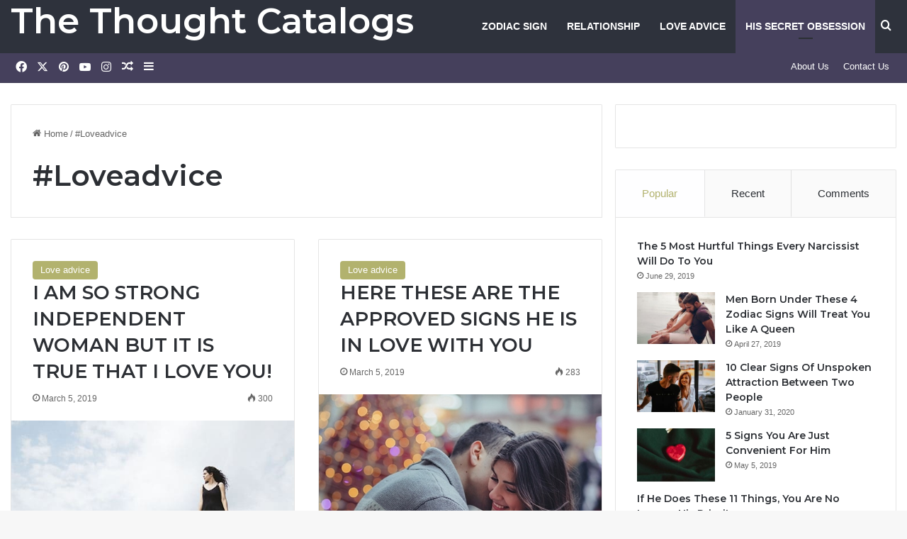

--- FILE ---
content_type: text/html; charset=UTF-8
request_url: https://thethoughtcatalogs.com/tag/loveadvice/
body_size: 20525
content:
<!DOCTYPE html>
<html lang="en-US" class="" data-skin="light">
<head>
	<meta charset="UTF-8" />
	<link rel="profile" href="https://gmpg.org/xfn/11" />
	<title>#Loveadvice &#8211; The Thought Catalogs</title>

<meta http-equiv='x-dns-prefetch-control' content='on'>
<link rel='dns-prefetch' href='//cdnjs.cloudflare.com' />
<link rel='dns-prefetch' href='//ajax.googleapis.com' />
<link rel='dns-prefetch' href='//fonts.googleapis.com' />
<link rel='dns-prefetch' href='//fonts.gstatic.com' />
<link rel='dns-prefetch' href='//s.gravatar.com' />
<link rel='dns-prefetch' href='//www.google-analytics.com' />
<link rel='preload' as='script' href='https://ajax.googleapis.com/ajax/libs/webfont/1/webfont.js'>
<meta name='robots' content='max-image-preview:large' />
<link rel="alternate" type="application/rss+xml" title="The Thought Catalogs &raquo; Feed" href="https://thethoughtcatalogs.com/feed/" />
<link rel="alternate" type="application/rss+xml" title="The Thought Catalogs &raquo; #Loveadvice Tag Feed" href="https://thethoughtcatalogs.com/tag/loveadvice/feed/" />

		<style type="text/css">
			:root{				
			--tie-preset-gradient-1: linear-gradient(135deg, rgba(6, 147, 227, 1) 0%, rgb(155, 81, 224) 100%);
			--tie-preset-gradient-2: linear-gradient(135deg, rgb(122, 220, 180) 0%, rgb(0, 208, 130) 100%);
			--tie-preset-gradient-3: linear-gradient(135deg, rgba(252, 185, 0, 1) 0%, rgba(255, 105, 0, 1) 100%);
			--tie-preset-gradient-4: linear-gradient(135deg, rgba(255, 105, 0, 1) 0%, rgb(207, 46, 46) 100%);
			--tie-preset-gradient-5: linear-gradient(135deg, rgb(238, 238, 238) 0%, rgb(169, 184, 195) 100%);
			--tie-preset-gradient-6: linear-gradient(135deg, rgb(74, 234, 220) 0%, rgb(151, 120, 209) 20%, rgb(207, 42, 186) 40%, rgb(238, 44, 130) 60%, rgb(251, 105, 98) 80%, rgb(254, 248, 76) 100%);
			--tie-preset-gradient-7: linear-gradient(135deg, rgb(255, 206, 236) 0%, rgb(152, 150, 240) 100%);
			--tie-preset-gradient-8: linear-gradient(135deg, rgb(254, 205, 165) 0%, rgb(254, 45, 45) 50%, rgb(107, 0, 62) 100%);
			--tie-preset-gradient-9: linear-gradient(135deg, rgb(255, 203, 112) 0%, rgb(199, 81, 192) 50%, rgb(65, 88, 208) 100%);
			--tie-preset-gradient-10: linear-gradient(135deg, rgb(255, 245, 203) 0%, rgb(182, 227, 212) 50%, rgb(51, 167, 181) 100%);
			--tie-preset-gradient-11: linear-gradient(135deg, rgb(202, 248, 128) 0%, rgb(113, 206, 126) 100%);
			--tie-preset-gradient-12: linear-gradient(135deg, rgb(2, 3, 129) 0%, rgb(40, 116, 252) 100%);
			--tie-preset-gradient-13: linear-gradient(135deg, #4D34FA, #ad34fa);
			--tie-preset-gradient-14: linear-gradient(135deg, #0057FF, #31B5FF);
			--tie-preset-gradient-15: linear-gradient(135deg, #FF007A, #FF81BD);
			--tie-preset-gradient-16: linear-gradient(135deg, #14111E, #4B4462);
			--tie-preset-gradient-17: linear-gradient(135deg, #F32758, #FFC581);

			
					--main-nav-background: #1f2024;
					--main-nav-secondry-background: rgba(0,0,0,0.2);
					--main-nav-primary-color: #0088ff;
					--main-nav-contrast-primary-color: #FFFFFF;
					--main-nav-text-color: #FFFFFF;
					--main-nav-secondry-text-color: rgba(225,255,255,0.5);
					--main-nav-main-border-color: rgba(255,255,255,0.07);
					--main-nav-secondry-border-color: rgba(255,255,255,0.04);
				
			}
		</style>
	<meta name="viewport" content="width=device-width, initial-scale=1.0" /><style id='wp-img-auto-sizes-contain-inline-css' type='text/css'>
img:is([sizes=auto i],[sizes^="auto," i]){contain-intrinsic-size:3000px 1500px}
/*# sourceURL=wp-img-auto-sizes-contain-inline-css */
</style>
<style id='wp-emoji-styles-inline-css' type='text/css'>

	img.wp-smiley, img.emoji {
		display: inline !important;
		border: none !important;
		box-shadow: none !important;
		height: 1em !important;
		width: 1em !important;
		margin: 0 0.07em !important;
		vertical-align: -0.1em !important;
		background: none !important;
		padding: 0 !important;
	}
/*# sourceURL=wp-emoji-styles-inline-css */
</style>
<link rel='stylesheet' id='dashicons-css' href='https://thethoughtcatalogs.com/wp-includes/css/dashicons.min.css?ver=1b1ebb0fc535a0b480585854cddaa848' type='text/css' media='all' />
<link rel='stylesheet' id='admin-bar-css' href='https://thethoughtcatalogs.com/wp-includes/css/admin-bar.min.css?ver=1b1ebb0fc535a0b480585854cddaa848' type='text/css' media='all' />
<style id='admin-bar-inline-css' type='text/css'>

    /* Hide CanvasJS credits for P404 charts specifically */
    #p404RedirectChart .canvasjs-chart-credit {
        display: none !important;
    }
    
    #p404RedirectChart canvas {
        border-radius: 6px;
    }

    .p404-redirect-adminbar-weekly-title {
        font-weight: bold;
        font-size: 14px;
        color: #fff;
        margin-bottom: 6px;
    }

    #wpadminbar #wp-admin-bar-p404_free_top_button .ab-icon:before {
        content: "\f103";
        color: #dc3545;
        top: 3px;
    }
    
    #wp-admin-bar-p404_free_top_button .ab-item {
        min-width: 80px !important;
        padding: 0px !important;
    }
    
    /* Ensure proper positioning and z-index for P404 dropdown */
    .p404-redirect-adminbar-dropdown-wrap { 
        min-width: 0; 
        padding: 0;
        position: static !important;
    }
    
    #wpadminbar #wp-admin-bar-p404_free_top_button_dropdown {
        position: static !important;
    }
    
    #wpadminbar #wp-admin-bar-p404_free_top_button_dropdown .ab-item {
        padding: 0 !important;
        margin: 0 !important;
    }
    
    .p404-redirect-dropdown-container {
        min-width: 340px;
        padding: 18px 18px 12px 18px;
        background: #23282d !important;
        color: #fff;
        border-radius: 12px;
        box-shadow: 0 8px 32px rgba(0,0,0,0.25);
        margin-top: 10px;
        position: relative !important;
        z-index: 999999 !important;
        display: block !important;
        border: 1px solid #444;
    }
    
    /* Ensure P404 dropdown appears on hover */
    #wpadminbar #wp-admin-bar-p404_free_top_button .p404-redirect-dropdown-container { 
        display: none !important;
    }
    
    #wpadminbar #wp-admin-bar-p404_free_top_button:hover .p404-redirect-dropdown-container { 
        display: block !important;
    }
    
    #wpadminbar #wp-admin-bar-p404_free_top_button:hover #wp-admin-bar-p404_free_top_button_dropdown .p404-redirect-dropdown-container {
        display: block !important;
    }
    
    .p404-redirect-card {
        background: #2c3338;
        border-radius: 8px;
        padding: 18px 18px 12px 18px;
        box-shadow: 0 2px 8px rgba(0,0,0,0.07);
        display: flex;
        flex-direction: column;
        align-items: flex-start;
        border: 1px solid #444;
    }
    
    .p404-redirect-btn {
        display: inline-block;
        background: #dc3545;
        color: #fff !important;
        font-weight: bold;
        padding: 5px 22px;
        border-radius: 8px;
        text-decoration: none;
        font-size: 17px;
        transition: background 0.2s, box-shadow 0.2s;
        margin-top: 8px;
        box-shadow: 0 2px 8px rgba(220,53,69,0.15);
        text-align: center;
        line-height: 1.6;
    }
    
    .p404-redirect-btn:hover {
        background: #c82333;
        color: #fff !important;
        box-shadow: 0 4px 16px rgba(220,53,69,0.25);
    }
    
    /* Prevent conflicts with other admin bar dropdowns */
    #wpadminbar .ab-top-menu > li:hover > .ab-item,
    #wpadminbar .ab-top-menu > li.hover > .ab-item {
        z-index: auto;
    }
    
    #wpadminbar #wp-admin-bar-p404_free_top_button:hover > .ab-item {
        z-index: 999998 !important;
    }
    
/*# sourceURL=admin-bar-inline-css */
</style>
<link rel='stylesheet' id='contact-form-7-css' href='https://thethoughtcatalogs.com/wp-content/plugins/contact-form-7/includes/css/styles.css?ver=6.1.4' type='text/css' media='all' />
<link rel='stylesheet' id='tie-css-base-css' href='https://thethoughtcatalogs.com/wp-content/themes/jannah/assets/css/base.min.css?ver=7.6.3' type='text/css' media='all' />
<link rel='stylesheet' id='tie-css-styles-css' href='https://thethoughtcatalogs.com/wp-content/themes/jannah/assets/css/style.min.css?ver=7.6.3' type='text/css' media='all' />
<link rel='stylesheet' id='tie-css-widgets-css' href='https://thethoughtcatalogs.com/wp-content/themes/jannah/assets/css/widgets.min.css?ver=7.6.3' type='text/css' media='all' />
<link rel='stylesheet' id='tie-css-helpers-css' href='https://thethoughtcatalogs.com/wp-content/themes/jannah/assets/css/helpers.min.css?ver=7.6.3' type='text/css' media='all' />
<link rel='stylesheet' id='tie-fontawesome5-css' href='https://thethoughtcatalogs.com/wp-content/themes/jannah/assets/css/fontawesome.css?ver=7.6.3' type='text/css' media='all' />
<link rel='stylesheet' id='tie-css-ilightbox-css' href='https://thethoughtcatalogs.com/wp-content/themes/jannah/assets/ilightbox/dark-skin/skin.css?ver=7.6.3' type='text/css' media='all' />
<link rel='stylesheet' id='tie-css-shortcodes-css' href='https://thethoughtcatalogs.com/wp-content/themes/jannah/assets/css/plugins/shortcodes.min.css?ver=7.6.3' type='text/css' media='all' />
<style id='tie-css-shortcodes-inline-css' type='text/css'>
.wf-active .logo-text,.wf-active h1,.wf-active h2,.wf-active h3,.wf-active h4,.wf-active h5,.wf-active h6,.wf-active .the-subtitle{font-family: 'Montserrat';}#main-nav .main-menu > ul > li > a{text-transform: uppercase;}:root:root{--brand-color: #b2b26e;--dark-brand-color: #80803c;--bright-color: #FFFFFF;--base-color: #2c2f34;}#reading-position-indicator{box-shadow: 0 0 10px rgba( 178,178,110,0.7);}:root:root{--brand-color: #b2b26e;--dark-brand-color: #80803c;--bright-color: #FFFFFF;--base-color: #2c2f34;}#reading-position-indicator{box-shadow: 0 0 10px rgba( 178,178,110,0.7);}#header-notification-bar{background: var( --tie-preset-gradient-13 );}#header-notification-bar{--tie-buttons-color: #FFFFFF;--tie-buttons-border-color: #FFFFFF;--tie-buttons-hover-color: #e1e1e1;--tie-buttons-hover-text: #000000;}#header-notification-bar{--tie-buttons-text: #000000;}#top-nav,#top-nav .sub-menu,#top-nav .comp-sub-menu,#top-nav .ticker-content,#top-nav .ticker-swipe,.top-nav-boxed #top-nav .topbar-wrapper,.top-nav-dark .top-menu ul,#autocomplete-suggestions.search-in-top-nav{background-color : #45405c;}#top-nav *,#autocomplete-suggestions.search-in-top-nav{border-color: rgba( #FFFFFF,0.08);}#top-nav .icon-basecloud-bg:after{color: #45405c;}#top-nav a:not(:hover),#top-nav input,#top-nav #search-submit,#top-nav .fa-spinner,#top-nav .dropdown-social-icons li a span,#top-nav .components > li .social-link:not(:hover) span,#autocomplete-suggestions.search-in-top-nav a{color: #ffffff;}#top-nav input::-moz-placeholder{color: #ffffff;}#top-nav input:-moz-placeholder{color: #ffffff;}#top-nav input:-ms-input-placeholder{color: #ffffff;}#top-nav input::-webkit-input-placeholder{color: #ffffff;}#top-nav,.search-in-top-nav{--tie-buttons-color: #90b3bb;--tie-buttons-border-color: #90b3bb;--tie-buttons-text: #FFFFFF;--tie-buttons-hover-color: #72959d;}#top-nav a:hover,#top-nav .menu li:hover > a,#top-nav .menu > .tie-current-menu > a,#top-nav .components > li:hover > a,#top-nav .components #search-submit:hover,#autocomplete-suggestions.search-in-top-nav .post-title a:hover{color: #90b3bb;}#top-nav,#top-nav .comp-sub-menu,#top-nav .tie-weather-widget{color: #90b3bb;}#autocomplete-suggestions.search-in-top-nav .post-meta,#autocomplete-suggestions.search-in-top-nav .post-meta a:not(:hover){color: rgba( 144,179,187,0.7 );}#top-nav .weather-icon .icon-cloud,#top-nav .weather-icon .icon-basecloud-bg,#top-nav .weather-icon .icon-cloud-behind{color: #90b3bb !important;}#main-nav,#main-nav .menu-sub-content,#main-nav .comp-sub-menu,#main-nav ul.cats-vertical li a.is-active,#main-nav ul.cats-vertical li a:hover,#autocomplete-suggestions.search-in-main-nav{background-color: #2e323c;}#main-nav{border-width: 0;}#theme-header #main-nav:not(.fixed-nav){bottom: 0;}#main-nav .icon-basecloud-bg:after{color: #2e323c;}#autocomplete-suggestions.search-in-main-nav{border-color: rgba(255,255,255,0.07);}.main-nav-boxed #main-nav .main-menu-wrapper{border-width: 0;}#main-nav a:not(:hover),#main-nav a.social-link:not(:hover) span,#main-nav .dropdown-social-icons li a span,#autocomplete-suggestions.search-in-main-nav a{color: #ffffff;}.main-nav,.search-in-main-nav{--main-nav-primary-color: #45405c;--tie-buttons-color: #45405c;--tie-buttons-border-color: #45405c;--tie-buttons-text: #FFFFFF;--tie-buttons-hover-color: #27223e;}#main-nav .mega-links-head:after,#main-nav .cats-horizontal a.is-active,#main-nav .cats-horizontal a:hover,#main-nav .spinner > div{background-color: #45405c;}#main-nav .menu ul li:hover > a,#main-nav .menu ul li.current-menu-item:not(.mega-link-column) > a,#main-nav .components a:hover,#main-nav .components > li:hover > a,#main-nav #search-submit:hover,#main-nav .cats-vertical a.is-active,#main-nav .cats-vertical a:hover,#main-nav .mega-menu .post-meta a:hover,#main-nav .mega-menu .post-box-title a:hover,#autocomplete-suggestions.search-in-main-nav a:hover,#main-nav .spinner-circle:after{color: #45405c;}#main-nav .menu > li.tie-current-menu > a,#main-nav .menu > li:hover > a,.theme-header #main-nav .mega-menu .cats-horizontal a.is-active,.theme-header #main-nav .mega-menu .cats-horizontal a:hover{color: #FFFFFF;}#main-nav .menu > li.tie-current-menu > a:before,#main-nav .menu > li:hover > a:before{border-top-color: #FFFFFF;}#main-nav,#main-nav input,#main-nav #search-submit,#main-nav .fa-spinner,#main-nav .comp-sub-menu,#main-nav .tie-weather-widget{color: #aaaaaa;}#main-nav input::-moz-placeholder{color: #aaaaaa;}#main-nav input:-moz-placeholder{color: #aaaaaa;}#main-nav input:-ms-input-placeholder{color: #aaaaaa;}#main-nav input::-webkit-input-placeholder{color: #aaaaaa;}#main-nav .mega-menu .post-meta,#main-nav .mega-menu .post-meta a,#autocomplete-suggestions.search-in-main-nav .post-meta{color: rgba(170,170,170,0.6);}#main-nav .weather-icon .icon-cloud,#main-nav .weather-icon .icon-basecloud-bg,#main-nav .weather-icon .icon-cloud-behind{color: #aaaaaa !important;}#footer{background-color: #2e323c;}#site-info{background-color: #2e323c;}#footer .posts-list-counter .posts-list-items li.widget-post-list:before{border-color: #2e323c;}#footer .timeline-widget a .date:before{border-color: rgba(46,50,60,0.8);}#footer .footer-boxed-widget-area,#footer textarea,#footer input:not([type=submit]),#footer select,#footer code,#footer kbd,#footer pre,#footer samp,#footer .show-more-button,#footer .slider-links .tie-slider-nav span,#footer #wp-calendar,#footer #wp-calendar tbody td,#footer #wp-calendar thead th,#footer .widget.buddypress .item-options a{border-color: rgba(255,255,255,0.1);}#footer .social-statistics-widget .white-bg li.social-icons-item a,#footer .widget_tag_cloud .tagcloud a,#footer .latest-tweets-widget .slider-links .tie-slider-nav span,#footer .widget_layered_nav_filters a{border-color: rgba(255,255,255,0.1);}#footer .social-statistics-widget .white-bg li:before{background: rgba(255,255,255,0.1);}.site-footer #wp-calendar tbody td{background: rgba(255,255,255,0.02);}#footer .white-bg .social-icons-item a span.followers span,#footer .circle-three-cols .social-icons-item a .followers-num,#footer .circle-three-cols .social-icons-item a .followers-name{color: rgba(255,255,255,0.8);}#footer .timeline-widget ul:before,#footer .timeline-widget a:not(:hover) .date:before{background-color: #10141e;}.tie-cat-3990,.tie-cat-item-3990 > span{background-color:#e67e22 !important;color:#FFFFFF !important;}.tie-cat-3990:after{border-top-color:#e67e22 !important;}.tie-cat-3990:hover{background-color:#c86004 !important;}.tie-cat-3990:hover:after{border-top-color:#c86004 !important;}.tie-cat-3998,.tie-cat-item-3998 > span{background-color:#2ecc71 !important;color:#FFFFFF !important;}.tie-cat-3998:after{border-top-color:#2ecc71 !important;}.tie-cat-3998:hover{background-color:#10ae53 !important;}.tie-cat-3998:hover:after{border-top-color:#10ae53 !important;}.tie-cat-4001,.tie-cat-item-4001 > span{background-color:#9b59b6 !important;color:#FFFFFF !important;}.tie-cat-4001:after{border-top-color:#9b59b6 !important;}.tie-cat-4001:hover{background-color:#7d3b98 !important;}.tie-cat-4001:hover:after{border-top-color:#7d3b98 !important;}.tie-cat-4004,.tie-cat-item-4004 > span{background-color:#34495e !important;color:#FFFFFF !important;}.tie-cat-4004:after{border-top-color:#34495e !important;}.tie-cat-4004:hover{background-color:#162b40 !important;}.tie-cat-4004:hover:after{border-top-color:#162b40 !important;}.tie-cat-4006,.tie-cat-item-4006 > span{background-color:#795548 !important;color:#FFFFFF !important;}.tie-cat-4006:after{border-top-color:#795548 !important;}.tie-cat-4006:hover{background-color:#5b372a !important;}.tie-cat-4006:hover:after{border-top-color:#5b372a !important;}.tie-cat-4008,.tie-cat-item-4008 > span{background-color:#4CAF50 !important;color:#FFFFFF !important;}.tie-cat-4008:after{border-top-color:#4CAF50 !important;}.tie-cat-4008:hover{background-color:#2e9132 !important;}.tie-cat-4008:hover:after{border-top-color:#2e9132 !important;}@media (min-width: 1200px){.container{width: auto;}}@media (min-width: 992px){.container,.boxed-layout #tie-wrapper,.boxed-layout .fixed-nav,.wide-next-prev-slider-wrapper .slider-main-container{max-width: 100%;}.boxed-layout .container{max-width: 100%;}}@media (max-width: 991px){.side-aside #mobile-menu .menu > li{border-color: rgba(255,255,255,0.05);}}@media (max-width: 991px){.side-aside.normal-side{background-color: #40395b;}}.mobile-header-components li.custom-menu-link > a,#mobile-menu-icon .menu-text{color: #ffffff!important;}#mobile-menu-icon .nav-icon,#mobile-menu-icon .nav-icon:before,#mobile-menu-icon .nav-icon:after{background-color: #ffffff!important;}.desktopx{display:block;}.mobilex{display:none;}@media (max-width: 768px) {.desktopx{display:none;}.mobilex{display:block;}}
/*# sourceURL=tie-css-shortcodes-inline-css */
</style>
<script type="text/javascript" src="https://thethoughtcatalogs.com/wp-includes/js/jquery/jquery.min.js?ver=3.7.1" id="jquery-core-js"></script>
<script type="text/javascript" src="https://thethoughtcatalogs.com/wp-includes/js/jquery/jquery-migrate.min.js?ver=3.4.1" id="jquery-migrate-js"></script>
<link rel="https://api.w.org/" href="https://thethoughtcatalogs.com/wp-json/" /><link rel="alternate" title="JSON" type="application/json" href="https://thethoughtcatalogs.com/wp-json/wp/v2/tags/65" /><link rel="EditURI" type="application/rsd+xml" title="RSD" href="https://thethoughtcatalogs.com/xmlrpc.php?rsd" />
<script async src="https://pagead2.googlesyndication.com/pagead/js/adsbygoogle.js?client=ca-pub-8663197691944320"  
		crossorigin="anonymous"></script><meta http-equiv="X-UA-Compatible" content="IE=edge"><script async src="https://pagead2.googlesyndication.com/pagead/js/adsbygoogle.js?client=ca-pub-8663197691944320"  crossorigin="anonymous"></script>
<meta name="theme-color" content="#2e323c" /><link rel="icon" href="https://thethoughtcatalogs.com/wp-content/uploads/2022/02/cropped-MW_letter_logo_design__1_-removebg-preview-32x32.png" sizes="32x32" />
<link rel="icon" href="https://thethoughtcatalogs.com/wp-content/uploads/2022/02/cropped-MW_letter_logo_design__1_-removebg-preview-192x192.png" sizes="192x192" />
<link rel="apple-touch-icon" href="https://thethoughtcatalogs.com/wp-content/uploads/2022/02/cropped-MW_letter_logo_design__1_-removebg-preview-180x180.png" />
<meta name="msapplication-TileImage" content="https://thethoughtcatalogs.com/wp-content/uploads/2022/02/cropped-MW_letter_logo_design__1_-removebg-preview-270x270.png" />
<style id='global-styles-inline-css' type='text/css'>
:root{--wp--preset--aspect-ratio--square: 1;--wp--preset--aspect-ratio--4-3: 4/3;--wp--preset--aspect-ratio--3-4: 3/4;--wp--preset--aspect-ratio--3-2: 3/2;--wp--preset--aspect-ratio--2-3: 2/3;--wp--preset--aspect-ratio--16-9: 16/9;--wp--preset--aspect-ratio--9-16: 9/16;--wp--preset--color--black: #000000;--wp--preset--color--cyan-bluish-gray: #abb8c3;--wp--preset--color--white: #ffffff;--wp--preset--color--pale-pink: #f78da7;--wp--preset--color--vivid-red: #cf2e2e;--wp--preset--color--luminous-vivid-orange: #ff6900;--wp--preset--color--luminous-vivid-amber: #fcb900;--wp--preset--color--light-green-cyan: #7bdcb5;--wp--preset--color--vivid-green-cyan: #00d084;--wp--preset--color--pale-cyan-blue: #8ed1fc;--wp--preset--color--vivid-cyan-blue: #0693e3;--wp--preset--color--vivid-purple: #9b51e0;--wp--preset--color--global-color: #b2b26e;--wp--preset--gradient--vivid-cyan-blue-to-vivid-purple: linear-gradient(135deg,rgb(6,147,227) 0%,rgb(155,81,224) 100%);--wp--preset--gradient--light-green-cyan-to-vivid-green-cyan: linear-gradient(135deg,rgb(122,220,180) 0%,rgb(0,208,130) 100%);--wp--preset--gradient--luminous-vivid-amber-to-luminous-vivid-orange: linear-gradient(135deg,rgb(252,185,0) 0%,rgb(255,105,0) 100%);--wp--preset--gradient--luminous-vivid-orange-to-vivid-red: linear-gradient(135deg,rgb(255,105,0) 0%,rgb(207,46,46) 100%);--wp--preset--gradient--very-light-gray-to-cyan-bluish-gray: linear-gradient(135deg,rgb(238,238,238) 0%,rgb(169,184,195) 100%);--wp--preset--gradient--cool-to-warm-spectrum: linear-gradient(135deg,rgb(74,234,220) 0%,rgb(151,120,209) 20%,rgb(207,42,186) 40%,rgb(238,44,130) 60%,rgb(251,105,98) 80%,rgb(254,248,76) 100%);--wp--preset--gradient--blush-light-purple: linear-gradient(135deg,rgb(255,206,236) 0%,rgb(152,150,240) 100%);--wp--preset--gradient--blush-bordeaux: linear-gradient(135deg,rgb(254,205,165) 0%,rgb(254,45,45) 50%,rgb(107,0,62) 100%);--wp--preset--gradient--luminous-dusk: linear-gradient(135deg,rgb(255,203,112) 0%,rgb(199,81,192) 50%,rgb(65,88,208) 100%);--wp--preset--gradient--pale-ocean: linear-gradient(135deg,rgb(255,245,203) 0%,rgb(182,227,212) 50%,rgb(51,167,181) 100%);--wp--preset--gradient--electric-grass: linear-gradient(135deg,rgb(202,248,128) 0%,rgb(113,206,126) 100%);--wp--preset--gradient--midnight: linear-gradient(135deg,rgb(2,3,129) 0%,rgb(40,116,252) 100%);--wp--preset--font-size--small: 13px;--wp--preset--font-size--medium: 20px;--wp--preset--font-size--large: 36px;--wp--preset--font-size--x-large: 42px;--wp--preset--spacing--20: 0.44rem;--wp--preset--spacing--30: 0.67rem;--wp--preset--spacing--40: 1rem;--wp--preset--spacing--50: 1.5rem;--wp--preset--spacing--60: 2.25rem;--wp--preset--spacing--70: 3.38rem;--wp--preset--spacing--80: 5.06rem;--wp--preset--shadow--natural: 6px 6px 9px rgba(0, 0, 0, 0.2);--wp--preset--shadow--deep: 12px 12px 50px rgba(0, 0, 0, 0.4);--wp--preset--shadow--sharp: 6px 6px 0px rgba(0, 0, 0, 0.2);--wp--preset--shadow--outlined: 6px 6px 0px -3px rgb(255, 255, 255), 6px 6px rgb(0, 0, 0);--wp--preset--shadow--crisp: 6px 6px 0px rgb(0, 0, 0);}:where(.is-layout-flex){gap: 0.5em;}:where(.is-layout-grid){gap: 0.5em;}body .is-layout-flex{display: flex;}.is-layout-flex{flex-wrap: wrap;align-items: center;}.is-layout-flex > :is(*, div){margin: 0;}body .is-layout-grid{display: grid;}.is-layout-grid > :is(*, div){margin: 0;}:where(.wp-block-columns.is-layout-flex){gap: 2em;}:where(.wp-block-columns.is-layout-grid){gap: 2em;}:where(.wp-block-post-template.is-layout-flex){gap: 1.25em;}:where(.wp-block-post-template.is-layout-grid){gap: 1.25em;}.has-black-color{color: var(--wp--preset--color--black) !important;}.has-cyan-bluish-gray-color{color: var(--wp--preset--color--cyan-bluish-gray) !important;}.has-white-color{color: var(--wp--preset--color--white) !important;}.has-pale-pink-color{color: var(--wp--preset--color--pale-pink) !important;}.has-vivid-red-color{color: var(--wp--preset--color--vivid-red) !important;}.has-luminous-vivid-orange-color{color: var(--wp--preset--color--luminous-vivid-orange) !important;}.has-luminous-vivid-amber-color{color: var(--wp--preset--color--luminous-vivid-amber) !important;}.has-light-green-cyan-color{color: var(--wp--preset--color--light-green-cyan) !important;}.has-vivid-green-cyan-color{color: var(--wp--preset--color--vivid-green-cyan) !important;}.has-pale-cyan-blue-color{color: var(--wp--preset--color--pale-cyan-blue) !important;}.has-vivid-cyan-blue-color{color: var(--wp--preset--color--vivid-cyan-blue) !important;}.has-vivid-purple-color{color: var(--wp--preset--color--vivid-purple) !important;}.has-black-background-color{background-color: var(--wp--preset--color--black) !important;}.has-cyan-bluish-gray-background-color{background-color: var(--wp--preset--color--cyan-bluish-gray) !important;}.has-white-background-color{background-color: var(--wp--preset--color--white) !important;}.has-pale-pink-background-color{background-color: var(--wp--preset--color--pale-pink) !important;}.has-vivid-red-background-color{background-color: var(--wp--preset--color--vivid-red) !important;}.has-luminous-vivid-orange-background-color{background-color: var(--wp--preset--color--luminous-vivid-orange) !important;}.has-luminous-vivid-amber-background-color{background-color: var(--wp--preset--color--luminous-vivid-amber) !important;}.has-light-green-cyan-background-color{background-color: var(--wp--preset--color--light-green-cyan) !important;}.has-vivid-green-cyan-background-color{background-color: var(--wp--preset--color--vivid-green-cyan) !important;}.has-pale-cyan-blue-background-color{background-color: var(--wp--preset--color--pale-cyan-blue) !important;}.has-vivid-cyan-blue-background-color{background-color: var(--wp--preset--color--vivid-cyan-blue) !important;}.has-vivid-purple-background-color{background-color: var(--wp--preset--color--vivid-purple) !important;}.has-black-border-color{border-color: var(--wp--preset--color--black) !important;}.has-cyan-bluish-gray-border-color{border-color: var(--wp--preset--color--cyan-bluish-gray) !important;}.has-white-border-color{border-color: var(--wp--preset--color--white) !important;}.has-pale-pink-border-color{border-color: var(--wp--preset--color--pale-pink) !important;}.has-vivid-red-border-color{border-color: var(--wp--preset--color--vivid-red) !important;}.has-luminous-vivid-orange-border-color{border-color: var(--wp--preset--color--luminous-vivid-orange) !important;}.has-luminous-vivid-amber-border-color{border-color: var(--wp--preset--color--luminous-vivid-amber) !important;}.has-light-green-cyan-border-color{border-color: var(--wp--preset--color--light-green-cyan) !important;}.has-vivid-green-cyan-border-color{border-color: var(--wp--preset--color--vivid-green-cyan) !important;}.has-pale-cyan-blue-border-color{border-color: var(--wp--preset--color--pale-cyan-blue) !important;}.has-vivid-cyan-blue-border-color{border-color: var(--wp--preset--color--vivid-cyan-blue) !important;}.has-vivid-purple-border-color{border-color: var(--wp--preset--color--vivid-purple) !important;}.has-vivid-cyan-blue-to-vivid-purple-gradient-background{background: var(--wp--preset--gradient--vivid-cyan-blue-to-vivid-purple) !important;}.has-light-green-cyan-to-vivid-green-cyan-gradient-background{background: var(--wp--preset--gradient--light-green-cyan-to-vivid-green-cyan) !important;}.has-luminous-vivid-amber-to-luminous-vivid-orange-gradient-background{background: var(--wp--preset--gradient--luminous-vivid-amber-to-luminous-vivid-orange) !important;}.has-luminous-vivid-orange-to-vivid-red-gradient-background{background: var(--wp--preset--gradient--luminous-vivid-orange-to-vivid-red) !important;}.has-very-light-gray-to-cyan-bluish-gray-gradient-background{background: var(--wp--preset--gradient--very-light-gray-to-cyan-bluish-gray) !important;}.has-cool-to-warm-spectrum-gradient-background{background: var(--wp--preset--gradient--cool-to-warm-spectrum) !important;}.has-blush-light-purple-gradient-background{background: var(--wp--preset--gradient--blush-light-purple) !important;}.has-blush-bordeaux-gradient-background{background: var(--wp--preset--gradient--blush-bordeaux) !important;}.has-luminous-dusk-gradient-background{background: var(--wp--preset--gradient--luminous-dusk) !important;}.has-pale-ocean-gradient-background{background: var(--wp--preset--gradient--pale-ocean) !important;}.has-electric-grass-gradient-background{background: var(--wp--preset--gradient--electric-grass) !important;}.has-midnight-gradient-background{background: var(--wp--preset--gradient--midnight) !important;}.has-small-font-size{font-size: var(--wp--preset--font-size--small) !important;}.has-medium-font-size{font-size: var(--wp--preset--font-size--medium) !important;}.has-large-font-size{font-size: var(--wp--preset--font-size--large) !important;}.has-x-large-font-size{font-size: var(--wp--preset--font-size--x-large) !important;}
/*# sourceURL=global-styles-inline-css */
</style>
</head>

<body data-rsssl=1 id="tie-body" class="archive tag tag-loveadvice tag-65 wp-theme-jannah tie-no-js is-percent-width block-head-1 magazine1 is-thumb-overlay-disabled is-desktop is-header-layout-1 sidebar-right has-sidebar hide_share_post_top hide_share_post_bottom">



<div class="background-overlay">

	<div id="tie-container" class="site tie-container">

		
		<div id="tie-wrapper">
			
<header id="theme-header" class="theme-header header-layout-1 main-nav-dark main-nav-default-dark main-nav-below no-stream-item top-nav-active top-nav-light top-nav-default-light top-nav-below top-nav-below-main-nav has-normal-width-logo mobile-header-centered">
	
<div class="main-nav-wrapper">
	<nav id="main-nav" data-skin="search-in-main-nav" class="main-nav header-nav live-search-parent menu-style-default menu-style-solid-bg" style="line-height:74px" aria-label="Primary Navigation">
		<div class="container">

			<div class="main-menu-wrapper">

				<div id="mobile-header-components-area_1" class="mobile-header-components"><ul class="components"><li class="mobile-component_menu custom-menu-link"><a href="#" id="mobile-menu-icon" class=""><span class="tie-mobile-menu-icon tie-icon-grid-4"></span><span class="screen-reader-text">Menu</span></a></li></ul></div>
						<div class="header-layout-1-logo" >
							
		<div id="logo" class="text-logo" style="margin-top: 5px;">

			
			<a title="The Thought Catalogs" href="https://thethoughtcatalogs.com/">
				<div class="logo-text">The Thought Catalogs</div>			</a>

			
		</div><!-- #logo /-->

								</div>

						<div id="mobile-header-components-area_2" class="mobile-header-components"><ul class="components"><li class="mobile-component_search custom-menu-link">
				<a href="#" class="tie-search-trigger-mobile">
					<span class="tie-icon-search tie-search-icon" aria-hidden="true"></span>
					<span class="screen-reader-text">Search for</span>
				</a>
			</li></ul></div>
				<div id="menu-components-wrap">

					
					<div class="main-menu main-menu-wrap">
						<div id="main-nav-menu" class="main-menu header-menu"><ul id="menu-the-thought-calalogs-main" class="menu"><li id="menu-item-530" class="menu-item menu-item-type-taxonomy menu-item-object-category menu-item-530"><a href="https://thethoughtcatalogs.com/category/zodiac-sign/">Zodiac Sign</a></li>
<li id="menu-item-529" class="menu-item menu-item-type-taxonomy menu-item-object-category menu-item-529"><a href="https://thethoughtcatalogs.com/category/relationship-advice/">Relationship</a></li>
<li id="menu-item-526" class="menu-item menu-item-type-taxonomy menu-item-object-category menu-item-526"><a href="https://thethoughtcatalogs.com/category/love-advice/">Love advice</a></li>
<li id="menu-item-60422" class="menu-item menu-item-type-post_type menu-item-object-page current_page_parent menu-item-60422 tie-current-menu"><a href="https://thethoughtcatalogs.com/his-secret-obsession/">His Secret Obsession</a></li>
</ul></div>					</div><!-- .main-menu /-->

					<ul class="components">			<li class="search-compact-icon menu-item custom-menu-link">
				<a href="#" class="tie-search-trigger">
					<span class="tie-icon-search tie-search-icon" aria-hidden="true"></span>
					<span class="screen-reader-text">Search for</span>
				</a>
			</li>
			</ul><!-- Components -->
				</div><!-- #menu-components-wrap /-->
			</div><!-- .main-menu-wrapper /-->
		</div><!-- .container /-->

			</nav><!-- #main-nav /-->
</div><!-- .main-nav-wrapper /-->


<nav id="top-nav"  class="has-components-menu top-nav header-nav" aria-label="Secondary Navigation">
	<div class="container">
		<div class="topbar-wrapper">

			
			<div class="tie-alignleft">
				<ul class="components"> <li class="social-icons-item"><a class="social-link facebook-social-icon" rel="external noopener nofollow" target="_blank" href="https://www.facebook.com/TheThoughtCatalogs"><span class="tie-social-icon tie-icon-facebook"></span><span class="screen-reader-text">Facebook</span></a></li><li class="social-icons-item"><a class="social-link twitter-social-icon" rel="external noopener nofollow" target="_blank" href="https://twitter.com/1Thoughtcatalog"><span class="tie-social-icon tie-icon-twitter"></span><span class="screen-reader-text">X</span></a></li><li class="social-icons-item"><a class="social-link pinterest-social-icon" rel="external noopener nofollow" target="_blank" href="https://www.pinterest.com/alinajohn2279/"><span class="tie-social-icon tie-icon-pinterest"></span><span class="screen-reader-text">Pinterest</span></a></li><li class="social-icons-item"><a class="social-link youtube-social-icon" rel="external noopener nofollow" target="_blank" href="https://www.youtube.com/@thethoughtcatalogs"><span class="tie-social-icon tie-icon-youtube"></span><span class="screen-reader-text">YouTube</span></a></li><li class="social-icons-item"><a class="social-link instagram-social-icon" rel="external noopener nofollow" target="_blank" href="https://www.instagram.com/the_thought_catalogs"><span class="tie-social-icon tie-icon-instagram"></span><span class="screen-reader-text">Instagram</span></a></li> 	<li class="random-post-icon menu-item custom-menu-link">
		<a href="/tag/loveadvice/?random-post=1" class="random-post" title="Random Article" rel="nofollow">
			<span class="tie-icon-random" aria-hidden="true"></span>
			<span class="screen-reader-text">Random Article</span>
		</a>
	</li>
		<li class="side-aside-nav-icon menu-item custom-menu-link">
		<a href="#">
			<span class="tie-icon-navicon" aria-hidden="true"></span>
			<span class="screen-reader-text">Sidebar</span>
		</a>
	</li>
	</ul><!-- Components -->			</div><!-- .tie-alignleft /-->

			<div class="tie-alignright">
				<div class="top-menu header-menu"><ul id="menu-the-thought-catalogs-secondary" class="menu"><li id="menu-item-97382" class="menu-item menu-item-type-post_type menu-item-object-page menu-item-97382"><a href="https://thethoughtcatalogs.com/about-us/">About Us</a></li>
<li id="menu-item-97383" class="menu-item menu-item-type-post_type menu-item-object-page menu-item-97383"><a href="https://thethoughtcatalogs.com/contact/">Contact Us</a></li>
</ul></div>			</div><!-- .tie-alignright /-->

		</div><!-- .topbar-wrapper /-->
	</div><!-- .container /-->
</nav><!-- #top-nav /-->
</header>

<div id="content" class="site-content container"><div id="main-content-row" class="tie-row main-content-row">
	<div class="main-content tie-col-md-8 tie-col-xs-12" role="main">

		

			<header id="tag-title-section" class="entry-header-outer container-wrapper archive-title-wrapper">
				<nav id="breadcrumb"><a href="https://thethoughtcatalogs.com/"><span class="tie-icon-home" aria-hidden="true"></span> Home</a><em class="delimiter">/</em><span class="current">#Loveadvice</span></nav><script type="application/ld+json">{"@context":"http:\/\/schema.org","@type":"BreadcrumbList","@id":"#Breadcrumb","itemListElement":[{"@type":"ListItem","position":1,"item":{"name":"Home","@id":"https:\/\/thethoughtcatalogs.com\/"}}]}</script><h1 class="page-title">#Loveadvice</h1>			</header><!-- .entry-header-outer /-->

			<div class="masonry-grid-wrapper masonry-with-spaces">
		<div id="masonry-grid" data-layout="masonry" data-settings="{'uncropped_image':'jannah-image-post','category_meta':true,'post_meta':true,'excerpt':'true','excerpt_length':'20','read_more':'true','read_more_text':false,'media_overlay':true,'title_length':0,'is_full':false,'is_category':false}"><div class="container-wrapper post-element tie-standard">
	<div class="entry-archives-header">
		<div class="entry-header-inner">
			<a class="post-cat tie-cat-30" href="https://thethoughtcatalogs.com/category/love-advice/">Love advice</a>
						<h2 class="entry-title"><a href="https://thethoughtcatalogs.com/i-am-so-strong-independent-woman-but-it-is-true-that-i-love-you/">I AM SO STRONG INDEPENDENT WOMAN BUT IT IS TRUE THAT I LOVE YOU!</a></h2>
			
			<div class="post-meta clearfix"><span class="date meta-item tie-icon">March 5, 2019</span><div class="tie-alignright"><span class="meta-views meta-item "><span class="tie-icon-fire" aria-hidden="true"></span> 300 </span></div></div><!-- .post-meta -->		</div><!-- .entry-header-inner /-->
	</div><!-- .entry-header /-->

	<div class="clearfix"></div>

	<div class="featured-area">
		
			<a aria-label="I AM SO STRONG INDEPENDENT WOMAN BUT IT IS TRUE THAT I LOVE YOU!" href="https://thethoughtcatalogs.com/i-am-so-strong-independent-woman-but-it-is-true-that-i-love-you/" class="post-thumb"><img width="500" height="333" src="https://thethoughtcatalogs.com/wp-content/uploads/2019/03/StockSnap_8LJWDHTCJXa-1.jpg" class="attachment-jannah-image-post size-jannah-image-post wp-post-image" alt="" decoding="async" fetchpriority="high" srcset="https://thethoughtcatalogs.com/wp-content/uploads/2019/03/StockSnap_8LJWDHTCJXa-1.jpg 500w, https://thethoughtcatalogs.com/wp-content/uploads/2019/03/StockSnap_8LJWDHTCJXa-1-300x200.jpg 300w, https://thethoughtcatalogs.com/wp-content/uploads/2019/03/StockSnap_8LJWDHTCJXa-1-76x50.jpg 76w, https://thethoughtcatalogs.com/wp-content/uploads/2019/03/StockSnap_8LJWDHTCJXa-1-123x82.jpg 123w, https://thethoughtcatalogs.com/wp-content/uploads/2019/03/StockSnap_8LJWDHTCJXa-1-83x55.jpg 83w, https://thethoughtcatalogs.com/wp-content/uploads/2019/03/StockSnap_8LJWDHTCJXa-1-125x83.jpg 125w" sizes="(max-width: 500px) 100vw, 500px" /></a>	</div>

			<div class="entry-content">
	
				<p class="post-excerpt">In today’s world of advanced technology, bigger job opportunities and what-not, status of a woman is climbing higher every day.&hellip;</p>
			<a class="more-link button" href="https://thethoughtcatalogs.com/i-am-so-strong-independent-woman-but-it-is-true-that-i-love-you/">Read More &raquo;</a>
			</div><!-- .entry-content /-->
	</div><!-- .container-wrapper :: single post /--><div class="container-wrapper post-element tie-standard">
	<div class="entry-archives-header">
		<div class="entry-header-inner">
			<a class="post-cat tie-cat-30" href="https://thethoughtcatalogs.com/category/love-advice/">Love advice</a>
						<h2 class="entry-title"><a href="https://thethoughtcatalogs.com/here-these-are-the-approved-signs-he-is-in-love-with-you/">HERE THESE ARE THE APPROVED SIGNS HE IS IN LOVE WITH YOU</a></h2>
			
			<div class="post-meta clearfix"><span class="date meta-item tie-icon">March 5, 2019</span><div class="tie-alignright"><span class="meta-views meta-item "><span class="tie-icon-fire" aria-hidden="true"></span> 283 </span></div></div><!-- .post-meta -->		</div><!-- .entry-header-inner /-->
	</div><!-- .entry-header /-->

	<div class="clearfix"></div>

	<div class="featured-area">
		
			<a aria-label="HERE THESE ARE THE APPROVED SIGNS HE IS IN LOVE WITH YOU" href="https://thethoughtcatalogs.com/here-these-are-the-approved-signs-he-is-in-love-with-you/" class="post-thumb"><img width="500" height="333" src="https://thethoughtcatalogs.com/wp-content/uploads/2019/03/pexels-photo-262008a-min.jpg" class="attachment-jannah-image-post size-jannah-image-post wp-post-image" alt="" decoding="async" loading="lazy" srcset="https://thethoughtcatalogs.com/wp-content/uploads/2019/03/pexels-photo-262008a-min.jpg 500w, https://thethoughtcatalogs.com/wp-content/uploads/2019/03/pexels-photo-262008a-min-300x200.jpg 300w, https://thethoughtcatalogs.com/wp-content/uploads/2019/03/pexels-photo-262008a-min-76x50.jpg 76w, https://thethoughtcatalogs.com/wp-content/uploads/2019/03/pexels-photo-262008a-min-123x82.jpg 123w, https://thethoughtcatalogs.com/wp-content/uploads/2019/03/pexels-photo-262008a-min-83x55.jpg 83w, https://thethoughtcatalogs.com/wp-content/uploads/2019/03/pexels-photo-262008a-min-125x83.jpg 125w" sizes="auto, (max-width: 500px) 100vw, 500px" /></a>	</div>

			<div class="entry-content">
	
				<p class="post-excerpt">Love, love, love….is there any better feeling than that? We all feel super happy when we are in love but&hellip;</p>
			<a class="more-link button" href="https://thethoughtcatalogs.com/here-these-are-the-approved-signs-he-is-in-love-with-you/">Read More &raquo;</a>
			</div><!-- .entry-content /-->
	</div><!-- .container-wrapper :: single post /--><div class="container-wrapper post-element tie-standard">
	<div class="entry-archives-header">
		<div class="entry-header-inner">
			<a class="post-cat tie-cat-30" href="https://thethoughtcatalogs.com/category/love-advice/">Love advice</a>
						<h2 class="entry-title"><a href="https://thethoughtcatalogs.com/these-are-5-facts-that-helps-you-to-find-the-love-of-your-life/">THESE ARE 5 FACTS THAT HELPS YOU TO FIND THE LOVE OF YOUR LIFE</a></h2>
			
			<div class="post-meta clearfix"><span class="date meta-item tie-icon">March 5, 2019</span><div class="tie-alignright"><span class="meta-views meta-item "><span class="tie-icon-fire" aria-hidden="true"></span> 238 </span></div></div><!-- .post-meta -->		</div><!-- .entry-header-inner /-->
	</div><!-- .entry-header /-->

	<div class="clearfix"></div>

	<div class="featured-area">
		
			<a aria-label="THESE ARE 5 FACTS THAT HELPS YOU TO FIND THE LOVE OF YOUR LIFE" href="https://thethoughtcatalogs.com/these-are-5-facts-that-helps-you-to-find-the-love-of-your-life/" class="post-thumb"><img width="500" height="333" src="https://thethoughtcatalogs.com/wp-content/uploads/2019/03/StockSnap_KZ5MJQHR34.jpg" class="attachment-jannah-image-post size-jannah-image-post wp-post-image" alt="" decoding="async" loading="lazy" srcset="https://thethoughtcatalogs.com/wp-content/uploads/2019/03/StockSnap_KZ5MJQHR34.jpg 500w, https://thethoughtcatalogs.com/wp-content/uploads/2019/03/StockSnap_KZ5MJQHR34-300x200.jpg 300w, https://thethoughtcatalogs.com/wp-content/uploads/2019/03/StockSnap_KZ5MJQHR34-76x50.jpg 76w, https://thethoughtcatalogs.com/wp-content/uploads/2019/03/StockSnap_KZ5MJQHR34-123x82.jpg 123w, https://thethoughtcatalogs.com/wp-content/uploads/2019/03/StockSnap_KZ5MJQHR34-83x55.jpg 83w, https://thethoughtcatalogs.com/wp-content/uploads/2019/03/StockSnap_KZ5MJQHR34-125x83.jpg 125w" sizes="auto, (max-width: 500px) 100vw, 500px" /></a>	</div>

			<div class="entry-content">
	
				<p class="post-excerpt">&nbsp; It would be great if we could only attract positive people but in most cases that is not possible.&hellip;</p>
			<a class="more-link button" href="https://thethoughtcatalogs.com/these-are-5-facts-that-helps-you-to-find-the-love-of-your-life/">Read More &raquo;</a>
			</div><!-- .entry-content /-->
	</div><!-- .container-wrapper :: single post /--><div class="container-wrapper post-element tie-standard">
	<div class="entry-archives-header">
		<div class="entry-header-inner">
			<a class="post-cat tie-cat-30" href="https://thethoughtcatalogs.com/category/love-advice/">Love advice</a>
						<h2 class="entry-title"><a href="https://thethoughtcatalogs.com/my-life-it-is-very-hard-life-to-live-without-you/">My Life it is very hard life to live without you</a></h2>
			
			<div class="post-meta clearfix"><span class="date meta-item tie-icon">February 27, 2019</span><div class="tie-alignright"><span class="meta-views meta-item "><span class="tie-icon-fire" aria-hidden="true"></span> 317 </span></div></div><!-- .post-meta -->		</div><!-- .entry-header-inner /-->
	</div><!-- .entry-header /-->

	<div class="clearfix"></div>

	<div class="featured-area">
		
			<a aria-label="My Life it is very hard life to live without you" href="https://thethoughtcatalogs.com/my-life-it-is-very-hard-life-to-live-without-you/" class="post-thumb"><img width="703" height="470" src="https://thethoughtcatalogs.com/wp-content/uploads/2019/02/photo-1519878984947-8f6f19462787.jpg" class="attachment-jannah-image-post size-jannah-image-post wp-post-image" alt="" decoding="async" loading="lazy" srcset="https://thethoughtcatalogs.com/wp-content/uploads/2019/02/photo-1519878984947-8f6f19462787.jpg 1000w, https://thethoughtcatalogs.com/wp-content/uploads/2019/02/photo-1519878984947-8f6f19462787-600x401.jpg 600w, https://thethoughtcatalogs.com/wp-content/uploads/2019/02/photo-1519878984947-8f6f19462787-300x201.jpg 300w, https://thethoughtcatalogs.com/wp-content/uploads/2019/02/photo-1519878984947-8f6f19462787-768x514.jpg 768w, https://thethoughtcatalogs.com/wp-content/uploads/2019/02/photo-1519878984947-8f6f19462787-76x50.jpg 76w, https://thethoughtcatalogs.com/wp-content/uploads/2019/02/photo-1519878984947-8f6f19462787-123x82.jpg 123w, https://thethoughtcatalogs.com/wp-content/uploads/2019/02/photo-1519878984947-8f6f19462787-83x55.jpg 83w, https://thethoughtcatalogs.com/wp-content/uploads/2019/02/photo-1519878984947-8f6f19462787-125x83.jpg 125w, https://thethoughtcatalogs.com/wp-content/uploads/2019/02/photo-1519878984947-8f6f19462787-264x178.jpg 264w" sizes="auto, (max-width: 703px) 100vw, 703px" /></a>	</div>

			<div class="entry-content">
	
				<p class="post-excerpt">Click Here To Discover What Men Secretly Want, But They Could Never Tell You. Nobody wants to let a loved&hellip;</p>
			<a class="more-link button" href="https://thethoughtcatalogs.com/my-life-it-is-very-hard-life-to-live-without-you/">Read More &raquo;</a>
			</div><!-- .entry-content /-->
	</div><!-- .container-wrapper :: single post /--><div class="container-wrapper post-element tie-standard">
	<div class="entry-archives-header">
		<div class="entry-header-inner">
			<a class="post-cat tie-cat-30" href="https://thethoughtcatalogs.com/category/love-advice/">Love advice</a>
						<h2 class="entry-title"><a href="https://thethoughtcatalogs.com/love-happens-with-only-those-who-can-understand-these-9-facts/">Love happens with only those who can understand these 9 facts</a></h2>
			
			<div class="post-meta clearfix"><span class="date meta-item tie-icon">February 27, 2019</span><div class="tie-alignright"><span class="meta-views meta-item "><span class="tie-icon-fire" aria-hidden="true"></span> 493 </span></div></div><!-- .post-meta -->		</div><!-- .entry-header-inner /-->
	</div><!-- .entry-header /-->

	<div class="clearfix"></div>

	<div class="featured-area">
		
			<a aria-label="Love happens with only those who can understand these 9 facts" href="https://thethoughtcatalogs.com/love-happens-with-only-those-who-can-understand-these-9-facts/" class="post-thumb"><img width="780" height="367" src="https://thethoughtcatalogs.com/wp-content/uploads/2019/02/Relationship-Goals-Quotes-falling-in-love-love-3189900_960_720-e1521219483140.jpg" class="attachment-jannah-image-post size-jannah-image-post wp-post-image" alt="" decoding="async" loading="lazy" srcset="https://thethoughtcatalogs.com/wp-content/uploads/2019/02/Relationship-Goals-Quotes-falling-in-love-love-3189900_960_720-e1521219483140.jpg 798w, https://thethoughtcatalogs.com/wp-content/uploads/2019/02/Relationship-Goals-Quotes-falling-in-love-love-3189900_960_720-e1521219483140-600x282.jpg 600w, https://thethoughtcatalogs.com/wp-content/uploads/2019/02/Relationship-Goals-Quotes-falling-in-love-love-3189900_960_720-e1521219483140-300x141.jpg 300w, https://thethoughtcatalogs.com/wp-content/uploads/2019/02/Relationship-Goals-Quotes-falling-in-love-love-3189900_960_720-e1521219483140-768x361.jpg 768w" sizes="auto, (max-width: 780px) 100vw, 780px" /></a>	</div>

			<div class="entry-content">
	
				<p class="post-excerpt">  Click Here To Discover What Men Secretly Want, But They Could Never Tell You. We have good news and&hellip;</p>
			<a class="more-link button" href="https://thethoughtcatalogs.com/love-happens-with-only-those-who-can-understand-these-9-facts/">Read More &raquo;</a>
			</div><!-- .entry-content /-->
	</div><!-- .container-wrapper :: single post /--><div class="container-wrapper post-element tie-standard">
	<div class="entry-archives-header">
		<div class="entry-header-inner">
			<a class="post-cat tie-cat-30" href="https://thethoughtcatalogs.com/category/love-advice/">Love advice</a>
						<h2 class="entry-title"><a href="https://thethoughtcatalogs.com/here-when-you-are-in-love-sickness-what-to-do/">Here when you are in Love sickness &#8211; what to do?</a></h2>
			
			<div class="post-meta clearfix"><span class="date meta-item tie-icon">February 27, 2019</span><div class="tie-alignright"><span class="meta-views meta-item "><span class="tie-icon-fire" aria-hidden="true"></span> 255 </span></div></div><!-- .post-meta -->		</div><!-- .entry-header-inner /-->
	</div><!-- .entry-header /-->

	<div class="clearfix"></div>

	<div class="featured-area">
		
			<a aria-label="Here when you are in Love sickness &#8211; what to do?" href="https://thethoughtcatalogs.com/here-when-you-are-in-love-sickness-what-to-do/" class="post-thumb"><img width="705" height="470" src="https://thethoughtcatalogs.com/wp-content/uploads/2019/02/people-2576947_960_720.jpg" class="attachment-jannah-image-post size-jannah-image-post wp-post-image" alt="" decoding="async" loading="lazy" srcset="https://thethoughtcatalogs.com/wp-content/uploads/2019/02/people-2576947_960_720.jpg 960w, https://thethoughtcatalogs.com/wp-content/uploads/2019/02/people-2576947_960_720-600x400.jpg 600w, https://thethoughtcatalogs.com/wp-content/uploads/2019/02/people-2576947_960_720-300x200.jpg 300w, https://thethoughtcatalogs.com/wp-content/uploads/2019/02/people-2576947_960_720-768x512.jpg 768w, https://thethoughtcatalogs.com/wp-content/uploads/2019/02/people-2576947_960_720-76x50.jpg 76w, https://thethoughtcatalogs.com/wp-content/uploads/2019/02/people-2576947_960_720-123x82.jpg 123w, https://thethoughtcatalogs.com/wp-content/uploads/2019/02/people-2576947_960_720-83x55.jpg 83w, https://thethoughtcatalogs.com/wp-content/uploads/2019/02/people-2576947_960_720-125x83.jpg 125w" sizes="auto, (max-width: 705px) 100vw, 705px" /></a>	</div>

			<div class="entry-content">
	
				<p class="post-excerpt">Click Here To Discover What Men Secretly Want, But They Could Never Tell You. Not eating, not being able to&hellip;</p>
			<a class="more-link button" href="https://thethoughtcatalogs.com/here-when-you-are-in-love-sickness-what-to-do/">Read More &raquo;</a>
			</div><!-- .entry-content /-->
	</div><!-- .container-wrapper :: single post /-->
				<div class="grid-sizer"></div>
				<div class="gutter-sizer"></div>
			</div><!-- #masonry-grid /-->
		</div><!-- .masonry-grid-wrapper /-->
	
	</div><!-- .main-content /-->


	<aside class="sidebar tie-col-md-4 tie-col-xs-12 normal-side is-sticky" aria-label="Primary Sidebar">
		<div class="theiaStickySidebar">
			<div id="stream-item-widget-2" class="container-wrapper widget stream-item-widget"><div class="stream-item-widget-content"></div><div class="clearfix"></div></div><!-- .widget /-->
			<div id="widget_tabs-1" class="container-wrapper tabs-container-wrapper tabs-container-4">
				<div class="widget tabs-widget">
					<div class="widget-container">
						<div class="tabs-widget">
							<div class="tabs-wrapper">

								<ul class="tabs">
									<li><a href="#widget_tabs-1-popular">Popular</a></li><li><a href="#widget_tabs-1-recent">Recent</a></li><li><a href="#widget_tabs-1-comments">Comments</a></li>								</ul><!-- ul.tabs-menu /-->

								
											<div id="widget_tabs-1-popular" class="tab-content tab-content-popular">
												<ul class="tab-content-elements">
													
<li class="widget-single-post-item widget-post-list is-trending tie-standard">
	
	<div class="post-widget-body no-small-thumbs">
		<a class="post-title the-subtitle" href="https://thethoughtcatalogs.com/the-5-most-hurtful-things-every-narcissist-will-do-to-you/">The 5 Most Hurtful Things Every Narcissist Will Do To You</a>
		<div class="post-meta">
			<span class="date meta-item tie-icon">June 29, 2019</span>		</div>
	</div>
</li>

<li class="widget-single-post-item widget-post-list tie-standard">
			<div class="post-widget-thumbnail">
			
			<a aria-label="Men Born Under These 4 Zodiac Signs Will Treat You Like A Queen" href="https://thethoughtcatalogs.com/men-born-under-these-4-zodiac-signs-will-treat-you-like-a-queen/" class="post-thumb"><img width="220" height="147" src="https://thethoughtcatalogs.com/wp-content/uploads/2021/03/This-Is-How-To-Stop-Thinking-About-Your-Ex-With-Someone-Else-1536x1025-3.jpg" class="attachment-jannah-image-small size-jannah-image-small tie-small-image wp-post-image" alt="" decoding="async" loading="lazy" srcset="https://thethoughtcatalogs.com/wp-content/uploads/2021/03/This-Is-How-To-Stop-Thinking-About-Your-Ex-With-Someone-Else-1536x1025-3.jpg 1536w, https://thethoughtcatalogs.com/wp-content/uploads/2021/03/This-Is-How-To-Stop-Thinking-About-Your-Ex-With-Someone-Else-1536x1025-3-600x400.jpg 600w, https://thethoughtcatalogs.com/wp-content/uploads/2021/03/This-Is-How-To-Stop-Thinking-About-Your-Ex-With-Someone-Else-1536x1025-3-300x200.jpg 300w, https://thethoughtcatalogs.com/wp-content/uploads/2021/03/This-Is-How-To-Stop-Thinking-About-Your-Ex-With-Someone-Else-1536x1025-3-1024x683.jpg 1024w, https://thethoughtcatalogs.com/wp-content/uploads/2021/03/This-Is-How-To-Stop-Thinking-About-Your-Ex-With-Someone-Else-1536x1025-3-768x513.jpg 768w, https://thethoughtcatalogs.com/wp-content/uploads/2021/03/This-Is-How-To-Stop-Thinking-About-Your-Ex-With-Someone-Else-1536x1025-3-696x464.jpg 696w, https://thethoughtcatalogs.com/wp-content/uploads/2021/03/This-Is-How-To-Stop-Thinking-About-Your-Ex-With-Someone-Else-1536x1025-3-1068x713.jpg 1068w, https://thethoughtcatalogs.com/wp-content/uploads/2021/03/This-Is-How-To-Stop-Thinking-About-Your-Ex-With-Someone-Else-1536x1025-3-629x420.jpg 629w" sizes="auto, (max-width: 220px) 100vw, 220px" /></a>		</div><!-- post-alignleft /-->
	
	<div class="post-widget-body ">
		<a class="post-title the-subtitle" href="https://thethoughtcatalogs.com/men-born-under-these-4-zodiac-signs-will-treat-you-like-a-queen/">Men Born Under These 4 Zodiac Signs Will Treat You Like A Queen</a>
		<div class="post-meta">
			<span class="date meta-item tie-icon">April 27, 2019</span>		</div>
	</div>
</li>

<li class="widget-single-post-item widget-post-list tie-standard">
			<div class="post-widget-thumbnail">
			
			<a aria-label="10 Clear Signs Of Unspoken Attraction Between Two People" href="https://thethoughtcatalogs.com/10-clear-signs-of-unspoken-attraction-between-two-people/" class="post-thumb"><img width="220" height="146" src="https://thethoughtcatalogs.com/wp-content/uploads/2019/04/relevante-design-1400514-unsplash-768x511.jpg" class="attachment-jannah-image-small size-jannah-image-small tie-small-image wp-post-image" alt="" decoding="async" loading="lazy" srcset="https://thethoughtcatalogs.com/wp-content/uploads/2019/04/relevante-design-1400514-unsplash-768x511.jpg 768w, https://thethoughtcatalogs.com/wp-content/uploads/2019/04/relevante-design-1400514-unsplash-768x511-600x399.jpg 600w, https://thethoughtcatalogs.com/wp-content/uploads/2019/04/relevante-design-1400514-unsplash-768x511-300x200.jpg 300w, https://thethoughtcatalogs.com/wp-content/uploads/2019/04/relevante-design-1400514-unsplash-768x511-76x50.jpg 76w, https://thethoughtcatalogs.com/wp-content/uploads/2019/04/relevante-design-1400514-unsplash-768x511-123x82.jpg 123w, https://thethoughtcatalogs.com/wp-content/uploads/2019/04/relevante-design-1400514-unsplash-768x511-83x55.jpg 83w, https://thethoughtcatalogs.com/wp-content/uploads/2019/04/relevante-design-1400514-unsplash-768x511-125x83.jpg 125w" sizes="auto, (max-width: 220px) 100vw, 220px" /></a>		</div><!-- post-alignleft /-->
	
	<div class="post-widget-body ">
		<a class="post-title the-subtitle" href="https://thethoughtcatalogs.com/10-clear-signs-of-unspoken-attraction-between-two-people/">10 Clear Signs Of Unspoken Attraction Between Two People</a>
		<div class="post-meta">
			<span class="date meta-item tie-icon">January 31, 2020</span>		</div>
	</div>
</li>

<li class="widget-single-post-item widget-post-list tie-standard">
			<div class="post-widget-thumbnail">
			
			<a aria-label="5 Signs You Are Just Convenient For Him" href="https://thethoughtcatalogs.com/5-signs-you-are-just-convenient-for-him/" class="post-thumb"><img width="220" height="150" src="https://thethoughtcatalogs.com/wp-content/uploads/2019/05/5-Signs-You-Are-Just-Convenient-For-Him-220x150.jpg" class="attachment-jannah-image-small size-jannah-image-small tie-small-image wp-post-image" alt="" decoding="async" loading="lazy" /></a>		</div><!-- post-alignleft /-->
	
	<div class="post-widget-body ">
		<a class="post-title the-subtitle" href="https://thethoughtcatalogs.com/5-signs-you-are-just-convenient-for-him/">5 Signs You Are Just Convenient For Him</a>
		<div class="post-meta">
			<span class="date meta-item tie-icon">May 5, 2019</span>		</div>
	</div>
</li>

<li class="widget-single-post-item widget-post-list tie-standard">
	
	<div class="post-widget-body no-small-thumbs">
		<a class="post-title the-subtitle" href="https://thethoughtcatalogs.com/if-he-does-these-11-things-you-are-no-longer-his-priority/">If He Does These 11 Things, You Are No Longer His Priority</a>
		<div class="post-meta">
			<span class="date meta-item tie-icon">May 29, 2019</span>		</div>
	</div>
</li>
												</ul>
											</div><!-- .tab-content#popular-posts-tab /-->

										
											<div id="widget_tabs-1-recent" class="tab-content tab-content-recent">
												<ul class="tab-content-elements">
													
<li class="widget-single-post-item widget-post-list tie-standard">
			<div class="post-widget-thumbnail">
			
			<a aria-label="Zodiac Sign Secrets: How Your Sign Shapes Your Life and Future" href="https://thethoughtcatalogs.com/zodiac-sign-secrets-how-your-sign-shapes-your-life-and-future/" class="post-thumb"><img width="220" height="150" src="https://thethoughtcatalogs.com/wp-content/uploads/2025/09/Zodiac-Sign-Secrets-How-Your-Sign-Shapes-Your-Life-and-Future-220x150.jpg" class="attachment-jannah-image-small size-jannah-image-small tie-small-image wp-post-image" alt="Zodiac Sign Secrets How Your Sign Shapes Your Life and Future" decoding="async" loading="lazy" /></a>		</div><!-- post-alignleft /-->
	
	<div class="post-widget-body ">
		<a class="post-title the-subtitle" href="https://thethoughtcatalogs.com/zodiac-sign-secrets-how-your-sign-shapes-your-life-and-future/">Zodiac Sign Secrets: How Your Sign Shapes Your Life and Future</a>
		<div class="post-meta">
			<span class="date meta-item tie-icon">September 10, 2025</span>		</div>
	</div>
</li>

<li class="widget-single-post-item widget-post-list tie-standard">
			<div class="post-widget-thumbnail">
			
			<a aria-label="Career Paths Based on Your Zodiac Sign: What the Stars Reveal" href="https://thethoughtcatalogs.com/career-paths-by-zodiac-sign/" class="post-thumb"><img width="220" height="150" src="https://thethoughtcatalogs.com/wp-content/uploads/2025/09/Career-Paths-Based-on-Your-Zodiac-Sign-What-the-Stars-Reveal-220x150.jpg" class="attachment-jannah-image-small size-jannah-image-small tie-small-image wp-post-image" alt="Career Paths Based on Your Zodiac Sign What the Stars Reveal" decoding="async" loading="lazy" /></a>		</div><!-- post-alignleft /-->
	
	<div class="post-widget-body ">
		<a class="post-title the-subtitle" href="https://thethoughtcatalogs.com/career-paths-by-zodiac-sign/">Career Paths Based on Your Zodiac Sign: What the Stars Reveal</a>
		<div class="post-meta">
			<span class="date meta-item tie-icon">September 10, 2025</span>		</div>
	</div>
</li>

<li class="widget-single-post-item widget-post-list tie-standard">
			<div class="post-widget-thumbnail">
			
			<a aria-label="Love Compatibility by Zodiac Sign: Who Is Your Perfect Match?" href="https://thethoughtcatalogs.com/love-compatibility-zodiac-sign-perfect-match/" class="post-thumb"><img width="220" height="150" src="https://thethoughtcatalogs.com/wp-content/uploads/2025/09/Love-Compatibility-by-Zodiac-Sign-220x150.jpg" class="attachment-jannah-image-small size-jannah-image-small tie-small-image wp-post-image" alt="Love Compatibility by Zodiac Sign" decoding="async" loading="lazy" /></a>		</div><!-- post-alignleft /-->
	
	<div class="post-widget-body ">
		<a class="post-title the-subtitle" href="https://thethoughtcatalogs.com/love-compatibility-zodiac-sign-perfect-match/">Love Compatibility by Zodiac Sign: Who Is Your Perfect Match?</a>
		<div class="post-meta">
			<span class="date meta-item tie-icon">September 10, 2025</span>		</div>
	</div>
</li>

<li class="widget-single-post-item widget-post-list tie-standard">
			<div class="post-widget-thumbnail">
			
			<a aria-label="The 12 Zodiac Signs and Their Hidden Strengths You Need to Know" href="https://thethoughtcatalogs.com/the-12-zodiac-signs-and-their-hidden-strengths/" class="post-thumb"><img width="220" height="150" src="https://thethoughtcatalogs.com/wp-content/uploads/2025/09/The-12-Zodiac-Signs-and-Their-Hidden-Strengths-You-Need-to-Know-220x150.jpg" class="attachment-jannah-image-small size-jannah-image-small tie-small-image wp-post-image" alt="The 12 Zodiac Signs and Their Hidden Strengths You Need to Know" decoding="async" loading="lazy" /></a>		</div><!-- post-alignleft /-->
	
	<div class="post-widget-body ">
		<a class="post-title the-subtitle" href="https://thethoughtcatalogs.com/the-12-zodiac-signs-and-their-hidden-strengths/">The 12 Zodiac Signs and Their Hidden Strengths You Need to Know</a>
		<div class="post-meta">
			<span class="date meta-item tie-icon">September 10, 2025</span>		</div>
	</div>
</li>

<li class="widget-single-post-item widget-post-list tie-standard">
			<div class="post-widget-thumbnail">
			
			<a aria-label="Zodiac Signs Explained: A Beginner’s Guide to Astrology and Personality Traits" href="https://thethoughtcatalogs.com/zodiac-signs-explained-beginners-guide-astrology/" class="post-thumb"><img width="220" height="150" src="https://thethoughtcatalogs.com/wp-content/uploads/2025/09/Zodiac-Signs-Explained-A-Beginners-Guide-to-Astrology-and-Personality-Traits-220x150.jpg" class="attachment-jannah-image-small size-jannah-image-small tie-small-image wp-post-image" alt="Zodiac Signs Explained A Beginner’s Guide to Astrology and Personality Traits" decoding="async" loading="lazy" /></a>		</div><!-- post-alignleft /-->
	
	<div class="post-widget-body ">
		<a class="post-title the-subtitle" href="https://thethoughtcatalogs.com/zodiac-signs-explained-beginners-guide-astrology/">Zodiac Signs Explained: A Beginner’s Guide to Astrology and Personality Traits</a>
		<div class="post-meta">
			<span class="date meta-item tie-icon">September 10, 2025</span>		</div>
	</div>
</li>
												</ul>
											</div><!-- .tab-content#recent-posts-tab /-->

										
											<div id="widget_tabs-1-comments" class="tab-content tab-content-comments">
												<ul class="tab-content-elements">
																									</ul>
											</div><!-- .tab-content#comments-tab /-->

										
							</div><!-- .tabs-wrapper-animated /-->
						</div><!-- .tabs-widget /-->
					</div><!-- .widget-container /-->
				</div><!-- .tabs-widget /-->
			</div><!-- .container-wrapper /-->
			<div id="stream-item-widget-3" class="container-wrapper widget stream-item-widget"><div class="stream-item-widget-content"></div><div class="clearfix"></div></div><!-- .widget /--><div id="tie-slider-widget-1" class="container-wrapper widget tie-slider-widget"><div class="widget-title the-global-title"><div class="the-subtitle">Featured Posts</div></div>
			<div class="main-slider boxed-slider boxed-five-slides-slider slider-in-widget">

				<div class="loader-overlay">
				<div class="spinner">
					<div class="bounce1"></div>
					<div class="bounce2"></div>
					<div class="bounce3"> </div>
				</div>
			</div>
				<div class="main-slider-inner">
					<ul class="tie-slider-nav"></ul>
					<div class="container">
						<div class="tie-slick-slider">

						                      <div style="background-image: url(https://thethoughtcatalogs.com/wp-content/uploads/2025/09/Zodiac-Sign-Secrets-How-Your-Sign-Shapes-Your-Life-and-Future-780x470.jpg)" class="slide">
                      											<a href="https://thethoughtcatalogs.com/zodiac-sign-secrets-how-your-sign-shapes-your-life-and-future/" title="Zodiac Sign Secrets: How Your Sign Shapes Your Life and Future" class="all-over-thumb-link"><span class="screen-reader-text">Zodiac Sign Secrets: How Your Sign Shapes Your Life and Future</span></a>
											<div class="thumb-overlay">
												<div class="thumb-content">
													<div class="thumb-meta"><div class="post-meta clearfix"><span class="date meta-item tie-icon">September 10, 2025</span></div><!-- .post-meta --></div>													<h3 class="thumb-title"><a href="https://thethoughtcatalogs.com/zodiac-sign-secrets-how-your-sign-shapes-your-life-and-future/" title="Zodiac Sign Secrets: How Your Sign Shapes Your Life and Future">Zodiac Sign Secrets: How Your Sign Shapes Your Life and Future</a></h3>
												</div><!-- .thumb-content -->
											</div><!-- .thumb-overlay -->
										</div><!-- .slide /-->
										                      <div style="background-image: url(https://thethoughtcatalogs.com/wp-content/uploads/2025/09/Career-Paths-Based-on-Your-Zodiac-Sign-What-the-Stars-Reveal-780x470.jpg)" class="slide">
                      											<a href="https://thethoughtcatalogs.com/career-paths-by-zodiac-sign/" title="Career Paths Based on Your Zodiac Sign: What the Stars Reveal" class="all-over-thumb-link"><span class="screen-reader-text">Career Paths Based on Your Zodiac Sign: What the Stars Reveal</span></a>
											<div class="thumb-overlay">
												<div class="thumb-content">
													<div class="thumb-meta"><div class="post-meta clearfix"><span class="date meta-item tie-icon">September 10, 2025</span></div><!-- .post-meta --></div>													<h3 class="thumb-title"><a href="https://thethoughtcatalogs.com/career-paths-by-zodiac-sign/" title="Career Paths Based on Your Zodiac Sign: What the Stars Reveal">Career Paths Based on Your Zodiac Sign: What the Stars Reveal</a></h3>
												</div><!-- .thumb-content -->
											</div><!-- .thumb-overlay -->
										</div><!-- .slide /-->
										                      <div style="background-image: url(https://thethoughtcatalogs.com/wp-content/uploads/2025/09/Love-Compatibility-by-Zodiac-Sign-780x470.jpg)" class="slide">
                      											<a href="https://thethoughtcatalogs.com/love-compatibility-zodiac-sign-perfect-match/" title="Love Compatibility by Zodiac Sign: Who Is Your Perfect Match?" class="all-over-thumb-link"><span class="screen-reader-text">Love Compatibility by Zodiac Sign: Who Is Your Perfect Match?</span></a>
											<div class="thumb-overlay">
												<div class="thumb-content">
													<div class="thumb-meta"><div class="post-meta clearfix"><span class="date meta-item tie-icon">September 10, 2025</span></div><!-- .post-meta --></div>													<h3 class="thumb-title"><a href="https://thethoughtcatalogs.com/love-compatibility-zodiac-sign-perfect-match/" title="Love Compatibility by Zodiac Sign: Who Is Your Perfect Match?">Love Compatibility by Zodiac Sign: Who Is Your Perfect Match?</a></h3>
												</div><!-- .thumb-content -->
											</div><!-- .thumb-overlay -->
										</div><!-- .slide /-->
										                      <div style="background-image: url(https://thethoughtcatalogs.com/wp-content/uploads/2025/09/The-12-Zodiac-Signs-and-Their-Hidden-Strengths-You-Need-to-Know-780x470.jpg)" class="slide">
                      											<a href="https://thethoughtcatalogs.com/the-12-zodiac-signs-and-their-hidden-strengths/" title="The 12 Zodiac Signs and Their Hidden Strengths You Need to Know" class="all-over-thumb-link"><span class="screen-reader-text">The 12 Zodiac Signs and Their Hidden Strengths You Need to Know</span></a>
											<div class="thumb-overlay">
												<div class="thumb-content">
													<div class="thumb-meta"><div class="post-meta clearfix"><span class="date meta-item tie-icon">September 10, 2025</span></div><!-- .post-meta --></div>													<h3 class="thumb-title"><a href="https://thethoughtcatalogs.com/the-12-zodiac-signs-and-their-hidden-strengths/" title="The 12 Zodiac Signs and Their Hidden Strengths You Need to Know">The 12 Zodiac Signs and Their Hidden Strengths You Need to Know</a></h3>
												</div><!-- .thumb-content -->
											</div><!-- .thumb-overlay -->
										</div><!-- .slide /-->
										                      <div style="background-image: url(https://thethoughtcatalogs.com/wp-content/uploads/2025/09/Zodiac-Signs-Explained-A-Beginners-Guide-to-Astrology-and-Personality-Traits-780x470.jpg)" class="slide">
                      											<a href="https://thethoughtcatalogs.com/zodiac-signs-explained-beginners-guide-astrology/" title="Zodiac Signs Explained: A Beginner’s Guide to Astrology and Personality Traits" class="all-over-thumb-link"><span class="screen-reader-text">Zodiac Signs Explained: A Beginner’s Guide to Astrology and Personality Traits</span></a>
											<div class="thumb-overlay">
												<div class="thumb-content">
													<div class="thumb-meta"><div class="post-meta clearfix"><span class="date meta-item tie-icon">September 10, 2025</span></div><!-- .post-meta --></div>													<h3 class="thumb-title"><a href="https://thethoughtcatalogs.com/zodiac-signs-explained-beginners-guide-astrology/" title="Zodiac Signs Explained: A Beginner’s Guide to Astrology and Personality Traits">Zodiac Signs Explained: A Beginner’s Guide to Astrology and Personality Traits</a></h3>
												</div><!-- .thumb-content -->
											</div><!-- .thumb-overlay -->
										</div><!-- .slide /-->
																</div><!-- .tie-slick-slider /-->
					</div><!-- .container /-->
				</div><!-- .main-slider-inner /-->
			</div><!-- #main-slider /-->
		<div class="clearfix"></div></div><!-- .widget /--><div id="posts-list-widget-5" class="container-wrapper widget posts-list"><div class="widget-title the-global-title"><div class="the-subtitle">Popular Posts</div></div><div class="widget-posts-list-wrapper"><div class="widget-posts-list-container posts-list-big-first has-first-big-post" ><ul class="posts-list-items widget-posts-wrapper">
<li class="widget-single-post-item widget-post-list tie-standard">
			<div class="post-widget-thumbnail">
			
			<a aria-label="Zodiac Sign Secrets: How Your Sign Shapes Your Life and Future" href="https://thethoughtcatalogs.com/zodiac-sign-secrets-how-your-sign-shapes-your-life-and-future/" class="post-thumb"><span class="post-cat-wrap"><span class="post-cat tie-cat-26">Zodiac Sign</span></span><img width="390" height="220" src="https://thethoughtcatalogs.com/wp-content/uploads/2025/09/Zodiac-Sign-Secrets-How-Your-Sign-Shapes-Your-Life-and-Future-390x220.jpg" class="attachment-jannah-image-large size-jannah-image-large wp-post-image" alt="Zodiac Sign Secrets How Your Sign Shapes Your Life and Future" decoding="async" loading="lazy" srcset="https://thethoughtcatalogs.com/wp-content/uploads/2025/09/Zodiac-Sign-Secrets-How-Your-Sign-Shapes-Your-Life-and-Future-390x220.jpg 390w, https://thethoughtcatalogs.com/wp-content/uploads/2025/09/Zodiac-Sign-Secrets-How-Your-Sign-Shapes-Your-Life-and-Future-300x169.jpg 300w, https://thethoughtcatalogs.com/wp-content/uploads/2025/09/Zodiac-Sign-Secrets-How-Your-Sign-Shapes-Your-Life-and-Future-1024x575.jpg 1024w, https://thethoughtcatalogs.com/wp-content/uploads/2025/09/Zodiac-Sign-Secrets-How-Your-Sign-Shapes-Your-Life-and-Future-768x432.jpg 768w, https://thethoughtcatalogs.com/wp-content/uploads/2025/09/Zodiac-Sign-Secrets-How-Your-Sign-Shapes-Your-Life-and-Future-1536x863.jpg 1536w, https://thethoughtcatalogs.com/wp-content/uploads/2025/09/Zodiac-Sign-Secrets-How-Your-Sign-Shapes-Your-Life-and-Future-2048x1151.jpg 2048w" sizes="auto, (max-width: 390px) 100vw, 390px" /></a>		</div><!-- post-alignleft /-->
	
	<div class="post-widget-body ">
		<a class="post-title the-subtitle" href="https://thethoughtcatalogs.com/zodiac-sign-secrets-how-your-sign-shapes-your-life-and-future/">Zodiac Sign Secrets: How Your Sign Shapes Your Life and Future</a>
		<div class="post-meta">
			<span class="date meta-item tie-icon">September 10, 2025</span>		</div>
	</div>
</li>

<li class="widget-single-post-item widget-post-list tie-standard">
			<div class="post-widget-thumbnail">
			
			<a aria-label="These Zodiac Signs Are The Most Selfish" href="https://thethoughtcatalogs.com/these-zodiac-signs-are-the-most-selfish/" class="post-thumb"><img width="220" height="147" src="https://thethoughtcatalogs.com/wp-content/uploads/2019/02/These-Zodiac-Signs-Are-The-Most-Selfish.jpg" class="attachment-jannah-image-small size-jannah-image-small tie-small-image wp-post-image" alt="" decoding="async" loading="lazy" srcset="https://thethoughtcatalogs.com/wp-content/uploads/2019/02/These-Zodiac-Signs-Are-The-Most-Selfish.jpg 1024w, https://thethoughtcatalogs.com/wp-content/uploads/2019/02/These-Zodiac-Signs-Are-The-Most-Selfish-600x400.jpg 600w, https://thethoughtcatalogs.com/wp-content/uploads/2019/02/These-Zodiac-Signs-Are-The-Most-Selfish-300x200.jpg 300w, https://thethoughtcatalogs.com/wp-content/uploads/2019/02/These-Zodiac-Signs-Are-The-Most-Selfish-768x512.jpg 768w, https://thethoughtcatalogs.com/wp-content/uploads/2019/02/These-Zodiac-Signs-Are-The-Most-Selfish-76x50.jpg 76w, https://thethoughtcatalogs.com/wp-content/uploads/2019/02/These-Zodiac-Signs-Are-The-Most-Selfish-123x82.jpg 123w, https://thethoughtcatalogs.com/wp-content/uploads/2019/02/These-Zodiac-Signs-Are-The-Most-Selfish-83x55.jpg 83w, https://thethoughtcatalogs.com/wp-content/uploads/2019/02/These-Zodiac-Signs-Are-The-Most-Selfish-125x83.jpg 125w, https://thethoughtcatalogs.com/wp-content/uploads/2019/02/These-Zodiac-Signs-Are-The-Most-Selfish-264x178.jpg 264w" sizes="auto, (max-width: 220px) 100vw, 220px" /></a>		</div><!-- post-alignleft /-->
	
	<div class="post-widget-body ">
		<a class="post-title the-subtitle" href="https://thethoughtcatalogs.com/these-zodiac-signs-are-the-most-selfish/">These Zodiac Signs Are The Most Selfish</a>
		<div class="post-meta">
			<span class="date meta-item tie-icon">February 16, 2019</span>		</div>
	</div>
</li>

<li class="widget-single-post-item widget-post-list tie-standard">
			<div class="post-widget-thumbnail">
			
			<a aria-label="No Man Can Resist These 4 Zodiac Signs" href="https://thethoughtcatalogs.com/no-man-can-resist-these-4-zodiac-signs/" class="post-thumb"><img width="220" height="147" src="https://thethoughtcatalogs.com/wp-content/uploads/2019/02/No-Man-Can-Resist-These-4-Zodiac-Signs.jpg" class="attachment-jannah-image-small size-jannah-image-small tie-small-image wp-post-image" alt="" decoding="async" loading="lazy" srcset="https://thethoughtcatalogs.com/wp-content/uploads/2019/02/No-Man-Can-Resist-These-4-Zodiac-Signs.jpg 1024w, https://thethoughtcatalogs.com/wp-content/uploads/2019/02/No-Man-Can-Resist-These-4-Zodiac-Signs-600x400.jpg 600w, https://thethoughtcatalogs.com/wp-content/uploads/2019/02/No-Man-Can-Resist-These-4-Zodiac-Signs-300x200.jpg 300w, https://thethoughtcatalogs.com/wp-content/uploads/2019/02/No-Man-Can-Resist-These-4-Zodiac-Signs-768x512.jpg 768w, https://thethoughtcatalogs.com/wp-content/uploads/2019/02/No-Man-Can-Resist-These-4-Zodiac-Signs-76x50.jpg 76w, https://thethoughtcatalogs.com/wp-content/uploads/2019/02/No-Man-Can-Resist-These-4-Zodiac-Signs-123x82.jpg 123w, https://thethoughtcatalogs.com/wp-content/uploads/2019/02/No-Man-Can-Resist-These-4-Zodiac-Signs-83x55.jpg 83w, https://thethoughtcatalogs.com/wp-content/uploads/2019/02/No-Man-Can-Resist-These-4-Zodiac-Signs-125x83.jpg 125w, https://thethoughtcatalogs.com/wp-content/uploads/2019/02/No-Man-Can-Resist-These-4-Zodiac-Signs-264x178.jpg 264w" sizes="auto, (max-width: 220px) 100vw, 220px" /></a>		</div><!-- post-alignleft /-->
	
	<div class="post-widget-body ">
		<a class="post-title the-subtitle" href="https://thethoughtcatalogs.com/no-man-can-resist-these-4-zodiac-signs/">No Man Can Resist These 4 Zodiac Signs</a>
		<div class="post-meta">
			<span class="date meta-item tie-icon">February 16, 2019</span>		</div>
	</div>
</li>

<li class="widget-single-post-item widget-post-list tie-standard">
			<div class="post-widget-thumbnail">
			
			<a aria-label="These 3 Zodiac Signs Intimidate Men" href="https://thethoughtcatalogs.com/these-3-zodiac-signs-intimidate-men/" class="post-thumb"><img width="202" height="150" src="https://thethoughtcatalogs.com/wp-content/uploads/2019/02/These-3-Zodiac-Signs-Intimidate-Men.jpg" class="attachment-jannah-image-small size-jannah-image-small tie-small-image wp-post-image" alt="" decoding="async" loading="lazy" srcset="https://thethoughtcatalogs.com/wp-content/uploads/2019/02/These-3-Zodiac-Signs-Intimidate-Men.jpg 1024w, https://thethoughtcatalogs.com/wp-content/uploads/2019/02/These-3-Zodiac-Signs-Intimidate-Men-600x446.jpg 600w, https://thethoughtcatalogs.com/wp-content/uploads/2019/02/These-3-Zodiac-Signs-Intimidate-Men-300x223.jpg 300w, https://thethoughtcatalogs.com/wp-content/uploads/2019/02/These-3-Zodiac-Signs-Intimidate-Men-768x571.jpg 768w" sizes="auto, (max-width: 202px) 100vw, 202px" /></a>		</div><!-- post-alignleft /-->
	
	<div class="post-widget-body ">
		<a class="post-title the-subtitle" href="https://thethoughtcatalogs.com/these-3-zodiac-signs-intimidate-men/">These 3 Zodiac Signs Intimidate Men</a>
		<div class="post-meta">
			<span class="date meta-item tie-icon">February 16, 2019</span>		</div>
	</div>
</li>

<li class="widget-single-post-item widget-post-list tie-standard">
			<div class="post-widget-thumbnail">
			
			<a aria-label="These Three Zodiac Signs Are Particularly Shy" href="https://thethoughtcatalogs.com/these-three-zodiac-signs-are-particularly-shy/" class="post-thumb"><img width="220" height="147" src="https://thethoughtcatalogs.com/wp-content/uploads/2019/02/These-Three-Zodiac-Signs-Are-Particularly-Shy.jpg" class="attachment-jannah-image-small size-jannah-image-small tie-small-image wp-post-image" alt="" decoding="async" loading="lazy" srcset="https://thethoughtcatalogs.com/wp-content/uploads/2019/02/These-Three-Zodiac-Signs-Are-Particularly-Shy.jpg 1024w, https://thethoughtcatalogs.com/wp-content/uploads/2019/02/These-Three-Zodiac-Signs-Are-Particularly-Shy-600x400.jpg 600w, https://thethoughtcatalogs.com/wp-content/uploads/2019/02/These-Three-Zodiac-Signs-Are-Particularly-Shy-300x200.jpg 300w, https://thethoughtcatalogs.com/wp-content/uploads/2019/02/These-Three-Zodiac-Signs-Are-Particularly-Shy-768x512.jpg 768w, https://thethoughtcatalogs.com/wp-content/uploads/2019/02/These-Three-Zodiac-Signs-Are-Particularly-Shy-76x50.jpg 76w, https://thethoughtcatalogs.com/wp-content/uploads/2019/02/These-Three-Zodiac-Signs-Are-Particularly-Shy-123x82.jpg 123w, https://thethoughtcatalogs.com/wp-content/uploads/2019/02/These-Three-Zodiac-Signs-Are-Particularly-Shy-83x55.jpg 83w, https://thethoughtcatalogs.com/wp-content/uploads/2019/02/These-Three-Zodiac-Signs-Are-Particularly-Shy-125x83.jpg 125w, https://thethoughtcatalogs.com/wp-content/uploads/2019/02/These-Three-Zodiac-Signs-Are-Particularly-Shy-264x178.jpg 264w" sizes="auto, (max-width: 220px) 100vw, 220px" /></a>		</div><!-- post-alignleft /-->
	
	<div class="post-widget-body ">
		<a class="post-title the-subtitle" href="https://thethoughtcatalogs.com/these-three-zodiac-signs-are-particularly-shy/">These Three Zodiac Signs Are Particularly Shy</a>
		<div class="post-meta">
			<span class="date meta-item tie-icon">February 16, 2019</span>		</div>
	</div>
</li>
</ul></div></div><div class="clearfix"></div></div><!-- .widget /--><div id="stream-item-widget-10" class="container-wrapper widget stream-item-widget"><div class="stream-item-widget-content"></div><div class="clearfix"></div></div><!-- .widget /-->		</div><!-- .theiaStickySidebar /-->
	</aside><!-- .sidebar /-->
	</div><!-- .main-content-row /--></div><!-- #content /-->
<footer id="footer" class="site-footer dark-skin dark-widgetized-area">

	
			<div id="site-info" class="site-info">
				<div class="container">
					<div class="tie-row">
						<div class="tie-col-md-12">

							<div class="copyright-text copyright-text-first">Copyright © 2026  - All Rights Reserved |  The Thought Catalogs. </div><div class="footer-menu"><ul id="menu-tielabs-secondry-menu" class="menu"><li id="menu-item-39929" class="menu-item menu-item-type-post_type menu-item-object-page menu-item-privacy-policy menu-item-39929"><a rel="privacy-policy" href="https://thethoughtcatalogs.com/privacy-policy/">Privacy Policy</a></li>
</ul></div><ul class="social-icons"><li class="social-icons-item"><a class="social-link facebook-social-icon" rel="external noopener nofollow" target="_blank" href="https://www.facebook.com/TheThoughtCatalogs"><span class="tie-social-icon tie-icon-facebook"></span><span class="screen-reader-text">Facebook</span></a></li><li class="social-icons-item"><a class="social-link twitter-social-icon" rel="external noopener nofollow" target="_blank" href="https://twitter.com/1Thoughtcatalog"><span class="tie-social-icon tie-icon-twitter"></span><span class="screen-reader-text">X</span></a></li><li class="social-icons-item"><a class="social-link pinterest-social-icon" rel="external noopener nofollow" target="_blank" href="https://www.pinterest.com/alinajohn2279/"><span class="tie-social-icon tie-icon-pinterest"></span><span class="screen-reader-text">Pinterest</span></a></li><li class="social-icons-item"><a class="social-link youtube-social-icon" rel="external noopener nofollow" target="_blank" href="https://www.youtube.com/@thethoughtcatalogs"><span class="tie-social-icon tie-icon-youtube"></span><span class="screen-reader-text">YouTube</span></a></li><li class="social-icons-item"><a class="social-link instagram-social-icon" rel="external noopener nofollow" target="_blank" href="https://www.instagram.com/the_thought_catalogs"><span class="tie-social-icon tie-icon-instagram"></span><span class="screen-reader-text">Instagram</span></a></li></ul> 

						</div><!-- .tie-col /-->
					</div><!-- .tie-row /-->
				</div><!-- .container /-->
			</div><!-- #site-info /-->
			
</footer><!-- #footer /-->


		<a id="go-to-top" class="go-to-top-button" href="#go-to-tie-body">
			<span class="tie-icon-angle-up"></span>
			<span class="screen-reader-text">Back to top button</span>
		</a>
	
		</div><!-- #tie-wrapper /-->

		
	<aside class=" side-aside normal-side dark-skin dark-widgetized-area slide-sidebar-desktop appear-from-left" aria-label="Secondary Sidebar" style="visibility: hidden;">
		<div data-height="100%" class="side-aside-wrapper has-custom-scroll">

			<a href="#" class="close-side-aside remove big-btn">
				<span class="screen-reader-text">Close</span>
			</a><!-- .close-side-aside /-->


			
				<div id="mobile-container">

											<div id="mobile-search">
							<form role="search" method="get" class="search-form" action="https://thethoughtcatalogs.com/">
				<label>
					<span class="screen-reader-text">Search for:</span>
					<input type="search" class="search-field" placeholder="Search &hellip;" value="" name="s" />
				</label>
				<input type="submit" class="search-submit" value="Search" />
			</form>							</div><!-- #mobile-search /-->
						
					<div id="mobile-menu" class="">
											</div><!-- #mobile-menu /-->

											<div id="mobile-social-icons" class="social-icons-widget solid-social-icons">
							<ul><li class="social-icons-item"><a class="social-link facebook-social-icon" rel="external noopener nofollow" target="_blank" href="https://www.facebook.com/TheThoughtCatalogs"><span class="tie-social-icon tie-icon-facebook"></span><span class="screen-reader-text">Facebook</span></a></li><li class="social-icons-item"><a class="social-link twitter-social-icon" rel="external noopener nofollow" target="_blank" href="https://twitter.com/1Thoughtcatalog"><span class="tie-social-icon tie-icon-twitter"></span><span class="screen-reader-text">X</span></a></li><li class="social-icons-item"><a class="social-link pinterest-social-icon" rel="external noopener nofollow" target="_blank" href="https://www.pinterest.com/alinajohn2279/"><span class="tie-social-icon tie-icon-pinterest"></span><span class="screen-reader-text">Pinterest</span></a></li><li class="social-icons-item"><a class="social-link youtube-social-icon" rel="external noopener nofollow" target="_blank" href="https://www.youtube.com/@thethoughtcatalogs"><span class="tie-social-icon tie-icon-youtube"></span><span class="screen-reader-text">YouTube</span></a></li><li class="social-icons-item"><a class="social-link instagram-social-icon" rel="external noopener nofollow" target="_blank" href="https://www.instagram.com/the_thought_catalogs"><span class="tie-social-icon tie-icon-instagram"></span><span class="screen-reader-text">Instagram</span></a></li></ul> 
						</div><!-- #mobile-social-icons /-->
						
				</div><!-- #mobile-container /-->
			

							<div id="slide-sidebar-widgets">
					<div id="posts-list-widget-6" class="container-wrapper widget posts-list"><div class="widget-title the-global-title"><div class="the-subtitle">Popular Posts</div></div><div class="widget-posts-list-wrapper"><div class="widget-posts-list-container posts-list-big-first has-first-big-post" ><ul class="posts-list-items widget-posts-wrapper">
<li class="widget-single-post-item widget-post-list is-trending tie-standard">
	
	<div class="post-widget-body no-small-thumbs">
		<a class="post-title the-subtitle" href="https://thethoughtcatalogs.com/the-5-most-hurtful-things-every-narcissist-will-do-to-you/">The 5 Most Hurtful Things Every Narcissist Will Do To You</a>
		<div class="post-meta">
			<span class="date meta-item tie-icon">June 29, 2019</span>		</div>
	</div>
</li>

<li class="widget-single-post-item widget-post-list tie-standard">
			<div class="post-widget-thumbnail">
			
			<a aria-label="Men Born Under These 4 Zodiac Signs Will Treat You Like A Queen" href="https://thethoughtcatalogs.com/men-born-under-these-4-zodiac-signs-will-treat-you-like-a-queen/" class="post-thumb"><img width="220" height="147" src="https://thethoughtcatalogs.com/wp-content/uploads/2021/03/This-Is-How-To-Stop-Thinking-About-Your-Ex-With-Someone-Else-1536x1025-3.jpg" class="attachment-jannah-image-small size-jannah-image-small tie-small-image wp-post-image" alt="" decoding="async" loading="lazy" srcset="https://thethoughtcatalogs.com/wp-content/uploads/2021/03/This-Is-How-To-Stop-Thinking-About-Your-Ex-With-Someone-Else-1536x1025-3.jpg 1536w, https://thethoughtcatalogs.com/wp-content/uploads/2021/03/This-Is-How-To-Stop-Thinking-About-Your-Ex-With-Someone-Else-1536x1025-3-600x400.jpg 600w, https://thethoughtcatalogs.com/wp-content/uploads/2021/03/This-Is-How-To-Stop-Thinking-About-Your-Ex-With-Someone-Else-1536x1025-3-300x200.jpg 300w, https://thethoughtcatalogs.com/wp-content/uploads/2021/03/This-Is-How-To-Stop-Thinking-About-Your-Ex-With-Someone-Else-1536x1025-3-1024x683.jpg 1024w, https://thethoughtcatalogs.com/wp-content/uploads/2021/03/This-Is-How-To-Stop-Thinking-About-Your-Ex-With-Someone-Else-1536x1025-3-768x513.jpg 768w, https://thethoughtcatalogs.com/wp-content/uploads/2021/03/This-Is-How-To-Stop-Thinking-About-Your-Ex-With-Someone-Else-1536x1025-3-696x464.jpg 696w, https://thethoughtcatalogs.com/wp-content/uploads/2021/03/This-Is-How-To-Stop-Thinking-About-Your-Ex-With-Someone-Else-1536x1025-3-1068x713.jpg 1068w, https://thethoughtcatalogs.com/wp-content/uploads/2021/03/This-Is-How-To-Stop-Thinking-About-Your-Ex-With-Someone-Else-1536x1025-3-629x420.jpg 629w" sizes="auto, (max-width: 220px) 100vw, 220px" /></a>		</div><!-- post-alignleft /-->
	
	<div class="post-widget-body ">
		<a class="post-title the-subtitle" href="https://thethoughtcatalogs.com/men-born-under-these-4-zodiac-signs-will-treat-you-like-a-queen/">Men Born Under These 4 Zodiac Signs Will Treat You Like A Queen</a>
		<div class="post-meta">
			<span class="date meta-item tie-icon">April 27, 2019</span>		</div>
	</div>
</li>

<li class="widget-single-post-item widget-post-list tie-standard">
			<div class="post-widget-thumbnail">
			
			<a aria-label="10 Clear Signs Of Unspoken Attraction Between Two People" href="https://thethoughtcatalogs.com/10-clear-signs-of-unspoken-attraction-between-two-people/" class="post-thumb"><img width="220" height="146" src="https://thethoughtcatalogs.com/wp-content/uploads/2019/04/relevante-design-1400514-unsplash-768x511.jpg" class="attachment-jannah-image-small size-jannah-image-small tie-small-image wp-post-image" alt="" decoding="async" loading="lazy" srcset="https://thethoughtcatalogs.com/wp-content/uploads/2019/04/relevante-design-1400514-unsplash-768x511.jpg 768w, https://thethoughtcatalogs.com/wp-content/uploads/2019/04/relevante-design-1400514-unsplash-768x511-600x399.jpg 600w, https://thethoughtcatalogs.com/wp-content/uploads/2019/04/relevante-design-1400514-unsplash-768x511-300x200.jpg 300w, https://thethoughtcatalogs.com/wp-content/uploads/2019/04/relevante-design-1400514-unsplash-768x511-76x50.jpg 76w, https://thethoughtcatalogs.com/wp-content/uploads/2019/04/relevante-design-1400514-unsplash-768x511-123x82.jpg 123w, https://thethoughtcatalogs.com/wp-content/uploads/2019/04/relevante-design-1400514-unsplash-768x511-83x55.jpg 83w, https://thethoughtcatalogs.com/wp-content/uploads/2019/04/relevante-design-1400514-unsplash-768x511-125x83.jpg 125w" sizes="auto, (max-width: 220px) 100vw, 220px" /></a>		</div><!-- post-alignleft /-->
	
	<div class="post-widget-body ">
		<a class="post-title the-subtitle" href="https://thethoughtcatalogs.com/10-clear-signs-of-unspoken-attraction-between-two-people/">10 Clear Signs Of Unspoken Attraction Between Two People</a>
		<div class="post-meta">
			<span class="date meta-item tie-icon">January 31, 2020</span>		</div>
	</div>
</li>

<li class="widget-single-post-item widget-post-list tie-standard">
			<div class="post-widget-thumbnail">
			
			<a aria-label="5 Signs You Are Just Convenient For Him" href="https://thethoughtcatalogs.com/5-signs-you-are-just-convenient-for-him/" class="post-thumb"><img width="220" height="150" src="https://thethoughtcatalogs.com/wp-content/uploads/2019/05/5-Signs-You-Are-Just-Convenient-For-Him-220x150.jpg" class="attachment-jannah-image-small size-jannah-image-small tie-small-image wp-post-image" alt="" decoding="async" loading="lazy" /></a>		</div><!-- post-alignleft /-->
	
	<div class="post-widget-body ">
		<a class="post-title the-subtitle" href="https://thethoughtcatalogs.com/5-signs-you-are-just-convenient-for-him/">5 Signs You Are Just Convenient For Him</a>
		<div class="post-meta">
			<span class="date meta-item tie-icon">May 5, 2019</span>		</div>
	</div>
</li>

<li class="widget-single-post-item widget-post-list tie-standard">
	
	<div class="post-widget-body no-small-thumbs">
		<a class="post-title the-subtitle" href="https://thethoughtcatalogs.com/if-he-does-these-11-things-you-are-no-longer-his-priority/">If He Does These 11 Things, You Are No Longer His Priority</a>
		<div class="post-meta">
			<span class="date meta-item tie-icon">May 29, 2019</span>		</div>
	</div>
</li>
</ul></div></div><div class="clearfix"></div></div><!-- .widget /--><div id="posts-list-widget-7" class="container-wrapper widget posts-list"><div class="widget-title the-global-title"><div class="the-subtitle">Most Commented</div></div><div class="widget-posts-list-wrapper"><div class="widget-posts-list-container timeline-widget" ><ul class="posts-list-items widget-posts-wrapper">					<li class="widget-single-post-item">
						<a href="https://thethoughtcatalogs.com/zodiac-sign-secrets-how-your-sign-shapes-your-life-and-future/">
							<span class="date meta-item tie-icon">September 10, 2025</span>							<h3>Zodiac Sign Secrets: How Your Sign Shapes Your Life and Future</h3>
						</a>
					</li>
										<li class="widget-single-post-item">
						<a href="https://thethoughtcatalogs.com/these-zodiac-signs-are-the-most-selfish/">
							<span class="date meta-item tie-icon">February 16, 2019</span>							<h3>These Zodiac Signs Are The Most Selfish</h3>
						</a>
					</li>
										<li class="widget-single-post-item">
						<a href="https://thethoughtcatalogs.com/no-man-can-resist-these-4-zodiac-signs/">
							<span class="date meta-item tie-icon">February 16, 2019</span>							<h3>No Man Can Resist These 4 Zodiac Signs</h3>
						</a>
					</li>
										<li class="widget-single-post-item">
						<a href="https://thethoughtcatalogs.com/these-3-zodiac-signs-intimidate-men/">
							<span class="date meta-item tie-icon">February 16, 2019</span>							<h3>These 3 Zodiac Signs Intimidate Men</h3>
						</a>
					</li>
										<li class="widget-single-post-item">
						<a href="https://thethoughtcatalogs.com/these-three-zodiac-signs-are-particularly-shy/">
							<span class="date meta-item tie-icon">February 16, 2019</span>							<h3>These Three Zodiac Signs Are Particularly Shy</h3>
						</a>
					</li>
										<li class="widget-single-post-item">
						<a href="https://thethoughtcatalogs.com/these-3-zodiac-signs-are-happier-as-a-single/">
							<span class="date meta-item tie-icon">February 16, 2019</span>							<h3>These 3 Zodiac Signs Are Happier As A Single</h3>
						</a>
					</li>
					</ul></div></div><div class="clearfix"></div></div><!-- .widget /--><div id="comments_avatar-widget-1" class="container-wrapper widget recent-comments-widget"><div class="widget-title the-global-title"><div class="the-subtitle">Recent Comments</div></div><ul></ul><div class="clearfix"></div></div><!-- .widget /-->				</div>
			
		</div><!-- .side-aside-wrapper /-->
	</aside><!-- .side-aside /-->

	
	</div><!-- #tie-container /-->
</div><!-- .background-overlay /-->

<script type="speculationrules">
{"prefetch":[{"source":"document","where":{"and":[{"href_matches":"/*"},{"not":{"href_matches":["/wp-*.php","/wp-admin/*","/wp-content/uploads/*","/wp-content/*","/wp-content/plugins/*","/wp-content/themes/jannah/*","/*\\?(.+)"]}},{"not":{"selector_matches":"a[rel~=\"nofollow\"]"}},{"not":{"selector_matches":".no-prefetch, .no-prefetch a"}}]},"eagerness":"conservative"}]}
</script>
<a rel="nofollow" style="display:none" href="https://thethoughtcatalogs.com/?blackhole=3052c99b89" title="Do NOT follow this link or you will be banned from the site!">The Thought Catalogs</a>
        <script>
            // Do not change this comment line otherwise Speed Optimizer won't be able to detect this script

            (function () {
                const calculateParentDistance = (child, parent) => {
                    let count = 0;
                    let currentElement = child;

                    // Traverse up the DOM tree until we reach parent or the top of the DOM
                    while (currentElement && currentElement !== parent) {
                        currentElement = currentElement.parentNode;
                        count++;
                    }

                    // If parent was not found in the hierarchy, return -1
                    if (!currentElement) {
                        return -1; // Indicates parent is not an ancestor of element
                    }

                    return count; // Number of layers between element and parent
                }
                const isMatchingClass = (linkRule, href, classes, ids) => {
                    return classes.includes(linkRule.value)
                }
                const isMatchingId = (linkRule, href, classes, ids) => {
                    return ids.includes(linkRule.value)
                }
                const isMatchingDomain = (linkRule, href, classes, ids) => {
                    if(!URL.canParse(href)) {
                        return false
                    }

                    const url = new URL(href)
                    const host = url.host
                    const hostsToMatch = [host]

                    if(host.startsWith('www.')) {
                        hostsToMatch.push(host.substring(4))
                    } else {
                        hostsToMatch.push('www.' + host)
                    }

                    return hostsToMatch.includes(linkRule.value)
                }
                const isMatchingExtension = (linkRule, href, classes, ids) => {
                    if(!URL.canParse(href)) {
                        return false
                    }

                    const url = new URL(href)

                    return url.pathname.endsWith('.' + linkRule.value)
                }
                const isMatchingSubdirectory = (linkRule, href, classes, ids) => {
                    if(!URL.canParse(href)) {
                        return false
                    }

                    const url = new URL(href)

                    return url.pathname.startsWith('/' + linkRule.value + '/')
                }
                const isMatchingProtocol = (linkRule, href, classes, ids) => {
                    if(!URL.canParse(href)) {
                        return false
                    }

                    const url = new URL(href)

                    return url.protocol === linkRule.value + ':'
                }
                const isMatchingExternal = (linkRule, href, classes, ids) => {
                    if(!URL.canParse(href) || !URL.canParse(document.location.href)) {
                        return false
                    }

                    const matchingProtocols = ['http:', 'https:']
                    const siteUrl = new URL(document.location.href)
                    const linkUrl = new URL(href)

                    // Links to subdomains will appear to be external matches according to JavaScript,
                    // but the PHP rules will filter those events out.
                    return matchingProtocols.includes(linkUrl.protocol) && siteUrl.host !== linkUrl.host
                }
                const isMatch = (linkRule, href, classes, ids) => {
                    switch (linkRule.type) {
                        case 'class':
                            return isMatchingClass(linkRule, href, classes, ids)
                        case 'id':
                            return isMatchingId(linkRule, href, classes, ids)
                        case 'domain':
                            return isMatchingDomain(linkRule, href, classes, ids)
                        case 'extension':
                            return isMatchingExtension(linkRule, href, classes, ids)
                        case 'subdirectory':
                            return isMatchingSubdirectory(linkRule, href, classes, ids)
                        case 'protocol':
                            return isMatchingProtocol(linkRule, href, classes, ids)
                        case 'external':
                            return isMatchingExternal(linkRule, href, classes, ids)
                        default:
                            return false;
                    }
                }
                const track = (element) => {
                    const href = element.href ?? null
                    const classes = Array.from(element.classList)
                    const ids = [element.id]
                    const linkRules = [{"type":"extension","value":"pdf"},{"type":"extension","value":"zip"},{"type":"protocol","value":"mailto"},{"type":"protocol","value":"tel"}]
                    if(linkRules.length === 0) {
                        return
                    }

                    // For link rules that target an id, we need to allow that id to appear
                    // in any ancestor up to the 7th ancestor. This loop looks for those matches
                    // and counts them.
                    linkRules.forEach((linkRule) => {
                        if(linkRule.type !== 'id') {
                            return;
                        }

                        const matchingAncestor = element.closest('#' + linkRule.value)

                        if(!matchingAncestor || matchingAncestor.matches('html, body')) {
                            return;
                        }

                        const depth = calculateParentDistance(element, matchingAncestor)

                        if(depth < 7) {
                            ids.push(linkRule.value)
                        }
                    });

                    // For link rules that target a class, we need to allow that class to appear
                    // in any ancestor up to the 7th ancestor. This loop looks for those matches
                    // and counts them.
                    linkRules.forEach((linkRule) => {
                        if(linkRule.type !== 'class') {
                            return;
                        }

                        const matchingAncestor = element.closest('.' + linkRule.value)

                        if(!matchingAncestor || matchingAncestor.matches('html, body')) {
                            return;
                        }

                        const depth = calculateParentDistance(element, matchingAncestor)

                        if(depth < 7) {
                            classes.push(linkRule.value)
                        }
                    });

                    const hasMatch = linkRules.some((linkRule) => {
                        return isMatch(linkRule, href, classes, ids)
                    })

                    if(!hasMatch) {
                        return
                    }

                    const url = "https://thethoughtcatalogs.com/wp-content/plugins/independent-analytics/iawp-click-endpoint.php";
                    const body = {
                        href: href,
                        classes: classes.join(' '),
                        ids: ids.join(' '),
                        ...{"payload":{"resource":"term_archive","term_id":65,"page":1},"signature":"baefea3439802757cabc100e06c63e7c"}                    };

                    if (navigator.sendBeacon) {
                        let blob = new Blob([JSON.stringify(body)], {
                            type: "application/json"
                        });
                        navigator.sendBeacon(url, blob);
                    } else {
                        const xhr = new XMLHttpRequest();
                        xhr.open("POST", url, true);
                        xhr.setRequestHeader("Content-Type", "application/json;charset=UTF-8");
                        xhr.send(JSON.stringify(body))
                    }
                }
                document.addEventListener('mousedown', function (event) {
                                        if (navigator.webdriver || /bot|crawler|spider|crawling|semrushbot|chrome-lighthouse/i.test(navigator.userAgent)) {
                        return;
                    }
                    
                    const element = event.target.closest('a')

                    if(!element) {
                        return
                    }

                    const isPro = false
                    if(!isPro) {
                        return
                    }

                    // Don't track left clicks with this event. The click event is used for that.
                    if(event.button === 0) {
                        return
                    }

                    track(element)
                })
                document.addEventListener('click', function (event) {
                                        if (navigator.webdriver || /bot|crawler|spider|crawling|semrushbot|chrome-lighthouse/i.test(navigator.userAgent)) {
                        return;
                    }
                    
                    const element = event.target.closest('a, button, input[type="submit"], input[type="button"]')

                    if(!element) {
                        return
                    }

                    const isPro = false
                    if(!isPro) {
                        return
                    }

                    track(element)
                })
                document.addEventListener('play', function (event) {
                                        if (navigator.webdriver || /bot|crawler|spider|crawling|semrushbot|chrome-lighthouse/i.test(navigator.userAgent)) {
                        return;
                    }
                    
                    const element = event.target.closest('audio, video')

                    if(!element) {
                        return
                    }

                    const isPro = false
                    if(!isPro) {
                        return
                    }

                    track(element)
                }, true)
                document.addEventListener("DOMContentLoaded", function (e) {
                    if (document.hasOwnProperty("visibilityState") && document.visibilityState === "prerender") {
                        return;
                    }

                                            if (navigator.webdriver || /bot|crawler|spider|crawling|semrushbot|chrome-lighthouse/i.test(navigator.userAgent)) {
                            return;
                        }
                    
                    let referrer_url = null;

                    if (typeof document.referrer === 'string' && document.referrer.length > 0) {
                        referrer_url = document.referrer;
                    }

                    const params = location.search.slice(1).split('&').reduce((acc, s) => {
                        const [k, v] = s.split('=');
                        return Object.assign(acc, {[k]: v});
                    }, {});

                    const url = "https://thethoughtcatalogs.com/wp-json/iawp/search";
                    const body = {
                        referrer_url,
                        utm_source: params.utm_source,
                        utm_medium: params.utm_medium,
                        utm_campaign: params.utm_campaign,
                        utm_term: params.utm_term,
                        utm_content: params.utm_content,
                        gclid: params.gclid,
                        ...{"payload":{"resource":"term_archive","term_id":65,"page":1},"signature":"baefea3439802757cabc100e06c63e7c"}                    };

                    if (navigator.sendBeacon) {
                        let blob = new Blob([JSON.stringify(body)], {
                            type: "application/json"
                        });
                        navigator.sendBeacon(url, blob);
                    } else {
                        const xhr = new XMLHttpRequest();
                        xhr.open("POST", url, true);
                        xhr.setRequestHeader("Content-Type", "application/json;charset=UTF-8");
                        xhr.send(JSON.stringify(body))
                    }
                });
            })();
        </script>
        <script async src="https://pagead2.googlesyndication.com/pagead/js/adsbygoogle.js?client=ca-pub-8663197691944320"  crossorigin="anonymous"></script><script async src="https://pagead2.googlesyndication.com/pagead/js/adsbygoogle.js?client=ca-pub-8663197691944320"  crossorigin="anonymous"></script><div id="autocomplete-suggestions" class="autocomplete-suggestions"></div><div id="is-scroller-outer"><div id="is-scroller"></div></div><div id="fb-root"></div>		<div id="tie-popup-search-desktop" class="tie-popup tie-popup-search-wrap" style="display: none;">
			<a href="#" class="tie-btn-close remove big-btn light-btn">
				<span class="screen-reader-text">Close</span>
			</a>
			<div class="popup-search-wrap-inner">

				<div class="live-search-parent pop-up-live-search" data-skin="live-search-popup" aria-label="Search">

										<form method="get" class="tie-popup-search-form" action="https://thethoughtcatalogs.com/">
							<input class="tie-popup-search-input is-ajax-search" inputmode="search" type="text" name="s" title="Search for" autocomplete="off" placeholder="Type and hit Enter" />
							<button class="tie-popup-search-submit" type="submit">
								<span class="tie-icon-search tie-search-icon" aria-hidden="true"></span>
								<span class="screen-reader-text">Search for</span>
							</button>
						</form>
						
				</div><!-- .pop-up-live-search /-->

			</div><!-- .popup-search-wrap-inner /-->
		</div><!-- .tie-popup-search-wrap /-->
				<div id="tie-popup-search-mobile" class="tie-popup tie-popup-search-wrap" style="display: none;">
			<a href="#" class="tie-btn-close remove big-btn light-btn">
				<span class="screen-reader-text">Close</span>
			</a>
			<div class="popup-search-wrap-inner">

				<div class="live-search-parent pop-up-live-search" data-skin="live-search-popup" aria-label="Search">

										<form method="get" class="tie-popup-search-form" action="https://thethoughtcatalogs.com/">
							<input class="tie-popup-search-input " inputmode="search" type="text" name="s" title="Search for" autocomplete="off" placeholder="Search for" />
							<button class="tie-popup-search-submit" type="submit">
								<span class="tie-icon-search tie-search-icon" aria-hidden="true"></span>
								<span class="screen-reader-text">Search for</span>
							</button>
						</form>
						
				</div><!-- .pop-up-live-search /-->

			</div><!-- .popup-search-wrap-inner /-->
		</div><!-- .tie-popup-search-wrap /-->
		<script type="text/javascript" src="https://thethoughtcatalogs.com/wp-includes/js/dist/hooks.min.js?ver=dd5603f07f9220ed27f1" id="wp-hooks-js"></script>
<script type="text/javascript" src="https://thethoughtcatalogs.com/wp-includes/js/dist/i18n.min.js?ver=c26c3dc7bed366793375" id="wp-i18n-js"></script>
<script type="text/javascript" id="wp-i18n-js-after">
/* <![CDATA[ */
wp.i18n.setLocaleData( { 'text direction\u0004ltr': [ 'ltr' ] } );
//# sourceURL=wp-i18n-js-after
/* ]]> */
</script>
<script type="text/javascript" src="https://thethoughtcatalogs.com/wp-content/plugins/contact-form-7/includes/swv/js/index.js?ver=6.1.4" id="swv-js"></script>
<script type="text/javascript" id="contact-form-7-js-before">
/* <![CDATA[ */
var wpcf7 = {
    "api": {
        "root": "https:\/\/thethoughtcatalogs.com\/wp-json\/",
        "namespace": "contact-form-7\/v1"
    },
    "cached": 1
};
//# sourceURL=contact-form-7-js-before
/* ]]> */
</script>
<script type="text/javascript" src="https://thethoughtcatalogs.com/wp-content/plugins/contact-form-7/includes/js/index.js?ver=6.1.4" id="contact-form-7-js"></script>
<script type="text/javascript" id="tie-scripts-js-extra">
/* <![CDATA[ */
var tie = {"is_rtl":"","ajaxurl":"https://thethoughtcatalogs.com/wp-admin/admin-ajax.php","is_side_aside_light":"","is_taqyeem_active":"","is_sticky_video":"","mobile_menu_top":"","mobile_menu_active":"area_1","mobile_menu_parent":"","lightbox_all":"true","lightbox_gallery":"true","lightbox_skin":"dark","lightbox_thumb":"horizontal","lightbox_arrows":"true","is_singular":"","autoload_posts":"","reading_indicator":"true","lazyload":"","select_share":"true","select_share_twitter":"true","select_share_facebook":"true","select_share_linkedin":"true","select_share_email":"","facebook_app_id":"5303202981","twitter_username":"","responsive_tables":"true","ad_blocker_detector":"","sticky_behavior":"upwards","sticky_desktop":"","sticky_mobile":"true","sticky_mobile_behavior":"default","ajax_loader":"\u003Cdiv class=\"loader-overlay\"\u003E\n\t\t\t\t\u003Cdiv class=\"spinner\"\u003E\n\t\t\t\t\t\u003Cdiv class=\"bounce1\"\u003E\u003C/div\u003E\n\t\t\t\t\t\u003Cdiv class=\"bounce2\"\u003E\u003C/div\u003E\n\t\t\t\t\t\u003Cdiv class=\"bounce3\"\u003E \u003C/div\u003E\n\t\t\t\t\u003C/div\u003E\n\t\t\t\u003C/div\u003E","type_to_search":"1","lang_no_results":"Nothing Found","sticky_share_mobile":"true","sticky_share_post":"","sticky_share_post_menu":""};
//# sourceURL=tie-scripts-js-extra
/* ]]> */
</script>
<script type="text/javascript" src="https://thethoughtcatalogs.com/wp-content/themes/jannah/assets/js/scripts.min.js?ver=7.6.3" id="tie-scripts-js"></script>
<script type="text/javascript" src="https://thethoughtcatalogs.com/wp-content/themes/jannah/assets/ilightbox/lightbox.js?ver=7.6.3" id="tie-js-ilightbox-js"></script>
<script type="text/javascript" src="https://thethoughtcatalogs.com/wp-content/themes/jannah/assets/js/sliders.min.js?ver=7.6.3" id="tie-js-sliders-js"></script>
<script type="text/javascript" src="https://thethoughtcatalogs.com/wp-content/themes/jannah/assets/js/shortcodes.js?ver=7.6.3" id="tie-js-shortcodes-js"></script>
<script type="text/javascript" src="https://thethoughtcatalogs.com/wp-content/themes/jannah/assets/js/desktop.min.js?ver=7.6.3" id="tie-js-desktop-js"></script>
<script type="text/javascript" src="https://thethoughtcatalogs.com/wp-content/themes/jannah/assets/js/live-search.js?ver=7.6.3" id="tie-js-livesearch-js"></script>
<script type="text/javascript" src="https://thethoughtcatalogs.com/wp-includes/js/imagesloaded.min.js?ver=5.0.0" id="imagesloaded-js"></script>
<script type="text/javascript" src="https://thethoughtcatalogs.com/wp-includes/js/masonry.min.js?ver=4.2.2" id="masonry-js"></script>
<script type="text/javascript" src="https://thethoughtcatalogs.com/wp-includes/js/jquery/jquery.masonry.min.js?ver=3.1.2b" id="jquery-masonry-js"></script>
<script id="wp-emoji-settings" type="application/json">
{"baseUrl":"https://s.w.org/images/core/emoji/17.0.2/72x72/","ext":".png","svgUrl":"https://s.w.org/images/core/emoji/17.0.2/svg/","svgExt":".svg","source":{"concatemoji":"https://thethoughtcatalogs.com/wp-includes/js/wp-emoji-release.min.js?ver=1b1ebb0fc535a0b480585854cddaa848"}}
</script>
<script type="module">
/* <![CDATA[ */
/*! This file is auto-generated */
const a=JSON.parse(document.getElementById("wp-emoji-settings").textContent),o=(window._wpemojiSettings=a,"wpEmojiSettingsSupports"),s=["flag","emoji"];function i(e){try{var t={supportTests:e,timestamp:(new Date).valueOf()};sessionStorage.setItem(o,JSON.stringify(t))}catch(e){}}function c(e,t,n){e.clearRect(0,0,e.canvas.width,e.canvas.height),e.fillText(t,0,0);t=new Uint32Array(e.getImageData(0,0,e.canvas.width,e.canvas.height).data);e.clearRect(0,0,e.canvas.width,e.canvas.height),e.fillText(n,0,0);const a=new Uint32Array(e.getImageData(0,0,e.canvas.width,e.canvas.height).data);return t.every((e,t)=>e===a[t])}function p(e,t){e.clearRect(0,0,e.canvas.width,e.canvas.height),e.fillText(t,0,0);var n=e.getImageData(16,16,1,1);for(let e=0;e<n.data.length;e++)if(0!==n.data[e])return!1;return!0}function u(e,t,n,a){switch(t){case"flag":return n(e,"\ud83c\udff3\ufe0f\u200d\u26a7\ufe0f","\ud83c\udff3\ufe0f\u200b\u26a7\ufe0f")?!1:!n(e,"\ud83c\udde8\ud83c\uddf6","\ud83c\udde8\u200b\ud83c\uddf6")&&!n(e,"\ud83c\udff4\udb40\udc67\udb40\udc62\udb40\udc65\udb40\udc6e\udb40\udc67\udb40\udc7f","\ud83c\udff4\u200b\udb40\udc67\u200b\udb40\udc62\u200b\udb40\udc65\u200b\udb40\udc6e\u200b\udb40\udc67\u200b\udb40\udc7f");case"emoji":return!a(e,"\ud83e\u1fac8")}return!1}function f(e,t,n,a){let r;const o=(r="undefined"!=typeof WorkerGlobalScope&&self instanceof WorkerGlobalScope?new OffscreenCanvas(300,150):document.createElement("canvas")).getContext("2d",{willReadFrequently:!0}),s=(o.textBaseline="top",o.font="600 32px Arial",{});return e.forEach(e=>{s[e]=t(o,e,n,a)}),s}function r(e){var t=document.createElement("script");t.src=e,t.defer=!0,document.head.appendChild(t)}a.supports={everything:!0,everythingExceptFlag:!0},new Promise(t=>{let n=function(){try{var e=JSON.parse(sessionStorage.getItem(o));if("object"==typeof e&&"number"==typeof e.timestamp&&(new Date).valueOf()<e.timestamp+604800&&"object"==typeof e.supportTests)return e.supportTests}catch(e){}return null}();if(!n){if("undefined"!=typeof Worker&&"undefined"!=typeof OffscreenCanvas&&"undefined"!=typeof URL&&URL.createObjectURL&&"undefined"!=typeof Blob)try{var e="postMessage("+f.toString()+"("+[JSON.stringify(s),u.toString(),c.toString(),p.toString()].join(",")+"));",a=new Blob([e],{type:"text/javascript"});const r=new Worker(URL.createObjectURL(a),{name:"wpTestEmojiSupports"});return void(r.onmessage=e=>{i(n=e.data),r.terminate(),t(n)})}catch(e){}i(n=f(s,u,c,p))}t(n)}).then(e=>{for(const n in e)a.supports[n]=e[n],a.supports.everything=a.supports.everything&&a.supports[n],"flag"!==n&&(a.supports.everythingExceptFlag=a.supports.everythingExceptFlag&&a.supports[n]);var t;a.supports.everythingExceptFlag=a.supports.everythingExceptFlag&&!a.supports.flag,a.supports.everything||((t=a.source||{}).concatemoji?r(t.concatemoji):t.wpemoji&&t.twemoji&&(r(t.twemoji),r(t.wpemoji)))});
//# sourceURL=https://thethoughtcatalogs.com/wp-includes/js/wp-emoji-loader.min.js
/* ]]> */
</script>
<script>
				WebFontConfig ={
					google:{
						families: [ 'Montserrat:600,regular:latin&display=swap' ]
					}
				};

				(function(){
					var wf   = document.createElement('script');
					wf.src   = '//ajax.googleapis.com/ajax/libs/webfont/1/webfont.js';
					wf.type  = 'text/javascript';
					wf.defer = 'true';
					var s = document.getElementsByTagName('script')[0];
					s.parentNode.insertBefore(wf, s);
				})();
			</script><script type="text/javascript">
		jQuery(window).on( 'load', function(){
			if( jQuery.fn.masonry ){
				jQuery('#masonry-grid').masonry('layout');
			}
		});
	</script>		<script type='text/javascript'>
			!function(t){"use strict";t.loadCSS||(t.loadCSS=function(){});var e=loadCSS.relpreload={};if(e.support=function(){var e;try{e=t.document.createElement("link").relList.supports("preload")}catch(t){e=!1}return function(){return e}}(),e.bindMediaToggle=function(t){var e=t.media||"all";function a(){t.addEventListener?t.removeEventListener("load",a):t.attachEvent&&t.detachEvent("onload",a),t.setAttribute("onload",null),t.media=e}t.addEventListener?t.addEventListener("load",a):t.attachEvent&&t.attachEvent("onload",a),setTimeout(function(){t.rel="stylesheet",t.media="only x"}),setTimeout(a,3e3)},e.poly=function(){if(!e.support())for(var a=t.document.getElementsByTagName("link"),n=0;n<a.length;n++){var o=a[n];"preload"!==o.rel||"style"!==o.getAttribute("as")||o.getAttribute("data-loadcss")||(o.setAttribute("data-loadcss",!0),e.bindMediaToggle(o))}},!e.support()){e.poly();var a=t.setInterval(e.poly,500);t.addEventListener?t.addEventListener("load",function(){e.poly(),t.clearInterval(a)}):t.attachEvent&&t.attachEvent("onload",function(){e.poly(),t.clearInterval(a)})}"undefined"!=typeof exports?exports.loadCSS=loadCSS:t.loadCSS=loadCSS}("undefined"!=typeof global?global:this);
		</script>

		<script type='text/javascript'>
			var c = document.body.className;
			c = c.replace(/tie-no-js/, 'tie-js');
			document.body.className = c;
		</script>
		
</body>
</html>


--- FILE ---
content_type: text/html; charset=utf-8
request_url: https://www.google.com/recaptcha/api2/aframe
body_size: 267
content:
<!DOCTYPE HTML><html><head><meta http-equiv="content-type" content="text/html; charset=UTF-8"></head><body><script nonce="7SuNL-ZJSn9ayHGUuZvcKg">/** Anti-fraud and anti-abuse applications only. See google.com/recaptcha */ try{var clients={'sodar':'https://pagead2.googlesyndication.com/pagead/sodar?'};window.addEventListener("message",function(a){try{if(a.source===window.parent){var b=JSON.parse(a.data);var c=clients[b['id']];if(c){var d=document.createElement('img');d.src=c+b['params']+'&rc='+(localStorage.getItem("rc::a")?sessionStorage.getItem("rc::b"):"");window.document.body.appendChild(d);sessionStorage.setItem("rc::e",parseInt(sessionStorage.getItem("rc::e")||0)+1);localStorage.setItem("rc::h",'1768762645935');}}}catch(b){}});window.parent.postMessage("_grecaptcha_ready", "*");}catch(b){}</script></body></html>